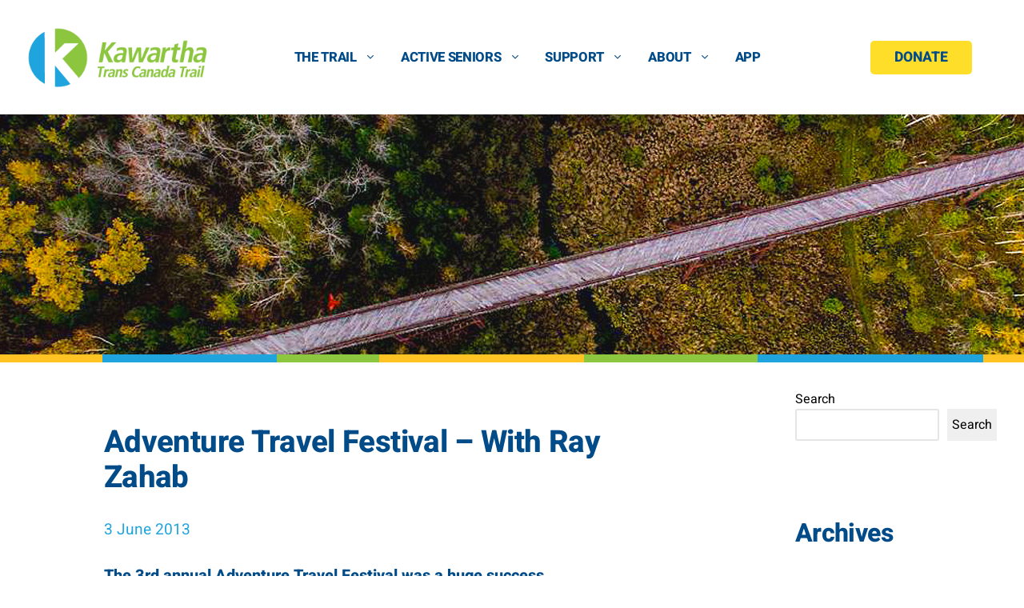

--- FILE ---
content_type: text/html; charset=UTF-8
request_url: https://ktct.ca/2013/06/03/adventure-travel-festival-with-ray-zahab/
body_size: 15485
content:
<!DOCTYPE html>
<html lang="en-US" dir="ltr">
                <head>
    
            <meta name="viewport" content="width=device-width, initial-scale=1.0">
        <meta http-equiv="X-UA-Compatible" content="IE=edge" />
        

        
            <meta http-equiv="Content-Type" content="text/html; charset=UTF-8" />
    <link rel="profile" href="http://gmpg.org/xfn/11" />
    <link rel="pingback" href="https://ktct.ca/xmlrpc.php" />
    <title>Adventure Travel Festival &#8211; With Ray Zahab &#8211; Kawartha Trans Canada Trail</title>
<meta name='robots' content='max-image-preview:large' />
<link rel='dns-prefetch' href='//maxcdn.bootstrapcdn.com' />
<link rel="alternate" title="oEmbed (JSON)" type="application/json+oembed" href="https://ktct.ca/wp-json/oembed/1.0/embed?url=https%3A%2F%2Fktct.ca%2F2013%2F06%2F03%2Fadventure-travel-festival-with-ray-zahab%2F" />
<link rel="alternate" title="oEmbed (XML)" type="text/xml+oembed" href="https://ktct.ca/wp-json/oembed/1.0/embed?url=https%3A%2F%2Fktct.ca%2F2013%2F06%2F03%2Fadventure-travel-festival-with-ray-zahab%2F&#038;format=xml" />
<style id='wp-img-auto-sizes-contain-inline-css' type='text/css'>
img:is([sizes=auto i],[sizes^="auto," i]){contain-intrinsic-size:3000px 1500px}
/*# sourceURL=wp-img-auto-sizes-contain-inline-css */
</style>
<style id='wp-emoji-styles-inline-css' type='text/css'>

	img.wp-smiley, img.emoji {
		display: inline !important;
		border: none !important;
		box-shadow: none !important;
		height: 1em !important;
		width: 1em !important;
		margin: 0 0.07em !important;
		vertical-align: -0.1em !important;
		background: none !important;
		padding: 0 !important;
	}
/*# sourceURL=wp-emoji-styles-inline-css */
</style>
<style id='wp-block-library-inline-css' type='text/css'>
:root{--wp-block-synced-color:#7a00df;--wp-block-synced-color--rgb:122,0,223;--wp-bound-block-color:var(--wp-block-synced-color);--wp-editor-canvas-background:#ddd;--wp-admin-theme-color:#007cba;--wp-admin-theme-color--rgb:0,124,186;--wp-admin-theme-color-darker-10:#006ba1;--wp-admin-theme-color-darker-10--rgb:0,107,160.5;--wp-admin-theme-color-darker-20:#005a87;--wp-admin-theme-color-darker-20--rgb:0,90,135;--wp-admin-border-width-focus:2px}@media (min-resolution:192dpi){:root{--wp-admin-border-width-focus:1.5px}}.wp-element-button{cursor:pointer}:root .has-very-light-gray-background-color{background-color:#eee}:root .has-very-dark-gray-background-color{background-color:#313131}:root .has-very-light-gray-color{color:#eee}:root .has-very-dark-gray-color{color:#313131}:root .has-vivid-green-cyan-to-vivid-cyan-blue-gradient-background{background:linear-gradient(135deg,#00d084,#0693e3)}:root .has-purple-crush-gradient-background{background:linear-gradient(135deg,#34e2e4,#4721fb 50%,#ab1dfe)}:root .has-hazy-dawn-gradient-background{background:linear-gradient(135deg,#faaca8,#dad0ec)}:root .has-subdued-olive-gradient-background{background:linear-gradient(135deg,#fafae1,#67a671)}:root .has-atomic-cream-gradient-background{background:linear-gradient(135deg,#fdd79a,#004a59)}:root .has-nightshade-gradient-background{background:linear-gradient(135deg,#330968,#31cdcf)}:root .has-midnight-gradient-background{background:linear-gradient(135deg,#020381,#2874fc)}:root{--wp--preset--font-size--normal:16px;--wp--preset--font-size--huge:42px}.has-regular-font-size{font-size:1em}.has-larger-font-size{font-size:2.625em}.has-normal-font-size{font-size:var(--wp--preset--font-size--normal)}.has-huge-font-size{font-size:var(--wp--preset--font-size--huge)}.has-text-align-center{text-align:center}.has-text-align-left{text-align:left}.has-text-align-right{text-align:right}.has-fit-text{white-space:nowrap!important}#end-resizable-editor-section{display:none}.aligncenter{clear:both}.items-justified-left{justify-content:flex-start}.items-justified-center{justify-content:center}.items-justified-right{justify-content:flex-end}.items-justified-space-between{justify-content:space-between}.screen-reader-text{border:0;clip-path:inset(50%);height:1px;margin:-1px;overflow:hidden;padding:0;position:absolute;width:1px;word-wrap:normal!important}.screen-reader-text:focus{background-color:#ddd;clip-path:none;color:#444;display:block;font-size:1em;height:auto;left:5px;line-height:normal;padding:15px 23px 14px;text-decoration:none;top:5px;width:auto;z-index:100000}html :where(.has-border-color){border-style:solid}html :where([style*=border-top-color]){border-top-style:solid}html :where([style*=border-right-color]){border-right-style:solid}html :where([style*=border-bottom-color]){border-bottom-style:solid}html :where([style*=border-left-color]){border-left-style:solid}html :where([style*=border-width]){border-style:solid}html :where([style*=border-top-width]){border-top-style:solid}html :where([style*=border-right-width]){border-right-style:solid}html :where([style*=border-bottom-width]){border-bottom-style:solid}html :where([style*=border-left-width]){border-left-style:solid}html :where(img[class*=wp-image-]){height:auto;max-width:100%}:where(figure){margin:0 0 1em}html :where(.is-position-sticky){--wp-admin--admin-bar--position-offset:var(--wp-admin--admin-bar--height,0px)}@media screen and (max-width:600px){html :where(.is-position-sticky){--wp-admin--admin-bar--position-offset:0px}}

/*# sourceURL=wp-block-library-inline-css */
</style><style id='wp-block-archives-inline-css' type='text/css'>
.wp-block-archives{box-sizing:border-box}.wp-block-archives-dropdown label{display:block}
/*# sourceURL=https://ktct.ca/wp-includes/blocks/archives/style.min.css */
</style>
<style id='wp-block-heading-inline-css' type='text/css'>
h1:where(.wp-block-heading).has-background,h2:where(.wp-block-heading).has-background,h3:where(.wp-block-heading).has-background,h4:where(.wp-block-heading).has-background,h5:where(.wp-block-heading).has-background,h6:where(.wp-block-heading).has-background{padding:1.25em 2.375em}h1.has-text-align-left[style*=writing-mode]:where([style*=vertical-lr]),h1.has-text-align-right[style*=writing-mode]:where([style*=vertical-rl]),h2.has-text-align-left[style*=writing-mode]:where([style*=vertical-lr]),h2.has-text-align-right[style*=writing-mode]:where([style*=vertical-rl]),h3.has-text-align-left[style*=writing-mode]:where([style*=vertical-lr]),h3.has-text-align-right[style*=writing-mode]:where([style*=vertical-rl]),h4.has-text-align-left[style*=writing-mode]:where([style*=vertical-lr]),h4.has-text-align-right[style*=writing-mode]:where([style*=vertical-rl]),h5.has-text-align-left[style*=writing-mode]:where([style*=vertical-lr]),h5.has-text-align-right[style*=writing-mode]:where([style*=vertical-rl]),h6.has-text-align-left[style*=writing-mode]:where([style*=vertical-lr]),h6.has-text-align-right[style*=writing-mode]:where([style*=vertical-rl]){rotate:180deg}
/*# sourceURL=https://ktct.ca/wp-includes/blocks/heading/style.min.css */
</style>
<style id='wp-block-search-inline-css' type='text/css'>
.wp-block-search__button{margin-left:10px;word-break:normal}.wp-block-search__button.has-icon{line-height:0}.wp-block-search__button svg{height:1.25em;min-height:24px;min-width:24px;width:1.25em;fill:currentColor;vertical-align:text-bottom}:where(.wp-block-search__button){border:1px solid #ccc;padding:6px 10px}.wp-block-search__inside-wrapper{display:flex;flex:auto;flex-wrap:nowrap;max-width:100%}.wp-block-search__label{width:100%}.wp-block-search.wp-block-search__button-only .wp-block-search__button{box-sizing:border-box;display:flex;flex-shrink:0;justify-content:center;margin-left:0;max-width:100%}.wp-block-search.wp-block-search__button-only .wp-block-search__inside-wrapper{min-width:0!important;transition-property:width}.wp-block-search.wp-block-search__button-only .wp-block-search__input{flex-basis:100%;transition-duration:.3s}.wp-block-search.wp-block-search__button-only.wp-block-search__searchfield-hidden,.wp-block-search.wp-block-search__button-only.wp-block-search__searchfield-hidden .wp-block-search__inside-wrapper{overflow:hidden}.wp-block-search.wp-block-search__button-only.wp-block-search__searchfield-hidden .wp-block-search__input{border-left-width:0!important;border-right-width:0!important;flex-basis:0;flex-grow:0;margin:0;min-width:0!important;padding-left:0!important;padding-right:0!important;width:0!important}:where(.wp-block-search__input){appearance:none;border:1px solid #949494;flex-grow:1;font-family:inherit;font-size:inherit;font-style:inherit;font-weight:inherit;letter-spacing:inherit;line-height:inherit;margin-left:0;margin-right:0;min-width:3rem;padding:8px;text-decoration:unset!important;text-transform:inherit}:where(.wp-block-search__button-inside .wp-block-search__inside-wrapper){background-color:#fff;border:1px solid #949494;box-sizing:border-box;padding:4px}:where(.wp-block-search__button-inside .wp-block-search__inside-wrapper) .wp-block-search__input{border:none;border-radius:0;padding:0 4px}:where(.wp-block-search__button-inside .wp-block-search__inside-wrapper) .wp-block-search__input:focus{outline:none}:where(.wp-block-search__button-inside .wp-block-search__inside-wrapper) :where(.wp-block-search__button){padding:4px 8px}.wp-block-search.aligncenter .wp-block-search__inside-wrapper{margin:auto}.wp-block[data-align=right] .wp-block-search.wp-block-search__button-only .wp-block-search__inside-wrapper{float:right}
/*# sourceURL=https://ktct.ca/wp-includes/blocks/search/style.min.css */
</style>
<style id='wp-block-group-inline-css' type='text/css'>
.wp-block-group{box-sizing:border-box}:where(.wp-block-group.wp-block-group-is-layout-constrained){position:relative}
/*# sourceURL=https://ktct.ca/wp-includes/blocks/group/style.min.css */
</style>
<style id='global-styles-inline-css' type='text/css'>
:root{--wp--preset--aspect-ratio--square: 1;--wp--preset--aspect-ratio--4-3: 4/3;--wp--preset--aspect-ratio--3-4: 3/4;--wp--preset--aspect-ratio--3-2: 3/2;--wp--preset--aspect-ratio--2-3: 2/3;--wp--preset--aspect-ratio--16-9: 16/9;--wp--preset--aspect-ratio--9-16: 9/16;--wp--preset--color--black: #000000;--wp--preset--color--cyan-bluish-gray: #abb8c3;--wp--preset--color--white: #ffffff;--wp--preset--color--pale-pink: #f78da7;--wp--preset--color--vivid-red: #cf2e2e;--wp--preset--color--luminous-vivid-orange: #ff6900;--wp--preset--color--luminous-vivid-amber: #fcb900;--wp--preset--color--light-green-cyan: #7bdcb5;--wp--preset--color--vivid-green-cyan: #00d084;--wp--preset--color--pale-cyan-blue: #8ed1fc;--wp--preset--color--vivid-cyan-blue: #0693e3;--wp--preset--color--vivid-purple: #9b51e0;--wp--preset--gradient--vivid-cyan-blue-to-vivid-purple: linear-gradient(135deg,rgb(6,147,227) 0%,rgb(155,81,224) 100%);--wp--preset--gradient--light-green-cyan-to-vivid-green-cyan: linear-gradient(135deg,rgb(122,220,180) 0%,rgb(0,208,130) 100%);--wp--preset--gradient--luminous-vivid-amber-to-luminous-vivid-orange: linear-gradient(135deg,rgb(252,185,0) 0%,rgb(255,105,0) 100%);--wp--preset--gradient--luminous-vivid-orange-to-vivid-red: linear-gradient(135deg,rgb(255,105,0) 0%,rgb(207,46,46) 100%);--wp--preset--gradient--very-light-gray-to-cyan-bluish-gray: linear-gradient(135deg,rgb(238,238,238) 0%,rgb(169,184,195) 100%);--wp--preset--gradient--cool-to-warm-spectrum: linear-gradient(135deg,rgb(74,234,220) 0%,rgb(151,120,209) 20%,rgb(207,42,186) 40%,rgb(238,44,130) 60%,rgb(251,105,98) 80%,rgb(254,248,76) 100%);--wp--preset--gradient--blush-light-purple: linear-gradient(135deg,rgb(255,206,236) 0%,rgb(152,150,240) 100%);--wp--preset--gradient--blush-bordeaux: linear-gradient(135deg,rgb(254,205,165) 0%,rgb(254,45,45) 50%,rgb(107,0,62) 100%);--wp--preset--gradient--luminous-dusk: linear-gradient(135deg,rgb(255,203,112) 0%,rgb(199,81,192) 50%,rgb(65,88,208) 100%);--wp--preset--gradient--pale-ocean: linear-gradient(135deg,rgb(255,245,203) 0%,rgb(182,227,212) 50%,rgb(51,167,181) 100%);--wp--preset--gradient--electric-grass: linear-gradient(135deg,rgb(202,248,128) 0%,rgb(113,206,126) 100%);--wp--preset--gradient--midnight: linear-gradient(135deg,rgb(2,3,129) 0%,rgb(40,116,252) 100%);--wp--preset--font-size--small: 13px;--wp--preset--font-size--medium: 20px;--wp--preset--font-size--large: 36px;--wp--preset--font-size--x-large: 42px;--wp--preset--spacing--20: 0.44rem;--wp--preset--spacing--30: 0.67rem;--wp--preset--spacing--40: 1rem;--wp--preset--spacing--50: 1.5rem;--wp--preset--spacing--60: 2.25rem;--wp--preset--spacing--70: 3.38rem;--wp--preset--spacing--80: 5.06rem;--wp--preset--shadow--natural: 6px 6px 9px rgba(0, 0, 0, 0.2);--wp--preset--shadow--deep: 12px 12px 50px rgba(0, 0, 0, 0.4);--wp--preset--shadow--sharp: 6px 6px 0px rgba(0, 0, 0, 0.2);--wp--preset--shadow--outlined: 6px 6px 0px -3px rgb(255, 255, 255), 6px 6px rgb(0, 0, 0);--wp--preset--shadow--crisp: 6px 6px 0px rgb(0, 0, 0);}:where(.is-layout-flex){gap: 0.5em;}:where(.is-layout-grid){gap: 0.5em;}body .is-layout-flex{display: flex;}.is-layout-flex{flex-wrap: wrap;align-items: center;}.is-layout-flex > :is(*, div){margin: 0;}body .is-layout-grid{display: grid;}.is-layout-grid > :is(*, div){margin: 0;}:where(.wp-block-columns.is-layout-flex){gap: 2em;}:where(.wp-block-columns.is-layout-grid){gap: 2em;}:where(.wp-block-post-template.is-layout-flex){gap: 1.25em;}:where(.wp-block-post-template.is-layout-grid){gap: 1.25em;}.has-black-color{color: var(--wp--preset--color--black) !important;}.has-cyan-bluish-gray-color{color: var(--wp--preset--color--cyan-bluish-gray) !important;}.has-white-color{color: var(--wp--preset--color--white) !important;}.has-pale-pink-color{color: var(--wp--preset--color--pale-pink) !important;}.has-vivid-red-color{color: var(--wp--preset--color--vivid-red) !important;}.has-luminous-vivid-orange-color{color: var(--wp--preset--color--luminous-vivid-orange) !important;}.has-luminous-vivid-amber-color{color: var(--wp--preset--color--luminous-vivid-amber) !important;}.has-light-green-cyan-color{color: var(--wp--preset--color--light-green-cyan) !important;}.has-vivid-green-cyan-color{color: var(--wp--preset--color--vivid-green-cyan) !important;}.has-pale-cyan-blue-color{color: var(--wp--preset--color--pale-cyan-blue) !important;}.has-vivid-cyan-blue-color{color: var(--wp--preset--color--vivid-cyan-blue) !important;}.has-vivid-purple-color{color: var(--wp--preset--color--vivid-purple) !important;}.has-black-background-color{background-color: var(--wp--preset--color--black) !important;}.has-cyan-bluish-gray-background-color{background-color: var(--wp--preset--color--cyan-bluish-gray) !important;}.has-white-background-color{background-color: var(--wp--preset--color--white) !important;}.has-pale-pink-background-color{background-color: var(--wp--preset--color--pale-pink) !important;}.has-vivid-red-background-color{background-color: var(--wp--preset--color--vivid-red) !important;}.has-luminous-vivid-orange-background-color{background-color: var(--wp--preset--color--luminous-vivid-orange) !important;}.has-luminous-vivid-amber-background-color{background-color: var(--wp--preset--color--luminous-vivid-amber) !important;}.has-light-green-cyan-background-color{background-color: var(--wp--preset--color--light-green-cyan) !important;}.has-vivid-green-cyan-background-color{background-color: var(--wp--preset--color--vivid-green-cyan) !important;}.has-pale-cyan-blue-background-color{background-color: var(--wp--preset--color--pale-cyan-blue) !important;}.has-vivid-cyan-blue-background-color{background-color: var(--wp--preset--color--vivid-cyan-blue) !important;}.has-vivid-purple-background-color{background-color: var(--wp--preset--color--vivid-purple) !important;}.has-black-border-color{border-color: var(--wp--preset--color--black) !important;}.has-cyan-bluish-gray-border-color{border-color: var(--wp--preset--color--cyan-bluish-gray) !important;}.has-white-border-color{border-color: var(--wp--preset--color--white) !important;}.has-pale-pink-border-color{border-color: var(--wp--preset--color--pale-pink) !important;}.has-vivid-red-border-color{border-color: var(--wp--preset--color--vivid-red) !important;}.has-luminous-vivid-orange-border-color{border-color: var(--wp--preset--color--luminous-vivid-orange) !important;}.has-luminous-vivid-amber-border-color{border-color: var(--wp--preset--color--luminous-vivid-amber) !important;}.has-light-green-cyan-border-color{border-color: var(--wp--preset--color--light-green-cyan) !important;}.has-vivid-green-cyan-border-color{border-color: var(--wp--preset--color--vivid-green-cyan) !important;}.has-pale-cyan-blue-border-color{border-color: var(--wp--preset--color--pale-cyan-blue) !important;}.has-vivid-cyan-blue-border-color{border-color: var(--wp--preset--color--vivid-cyan-blue) !important;}.has-vivid-purple-border-color{border-color: var(--wp--preset--color--vivid-purple) !important;}.has-vivid-cyan-blue-to-vivid-purple-gradient-background{background: var(--wp--preset--gradient--vivid-cyan-blue-to-vivid-purple) !important;}.has-light-green-cyan-to-vivid-green-cyan-gradient-background{background: var(--wp--preset--gradient--light-green-cyan-to-vivid-green-cyan) !important;}.has-luminous-vivid-amber-to-luminous-vivid-orange-gradient-background{background: var(--wp--preset--gradient--luminous-vivid-amber-to-luminous-vivid-orange) !important;}.has-luminous-vivid-orange-to-vivid-red-gradient-background{background: var(--wp--preset--gradient--luminous-vivid-orange-to-vivid-red) !important;}.has-very-light-gray-to-cyan-bluish-gray-gradient-background{background: var(--wp--preset--gradient--very-light-gray-to-cyan-bluish-gray) !important;}.has-cool-to-warm-spectrum-gradient-background{background: var(--wp--preset--gradient--cool-to-warm-spectrum) !important;}.has-blush-light-purple-gradient-background{background: var(--wp--preset--gradient--blush-light-purple) !important;}.has-blush-bordeaux-gradient-background{background: var(--wp--preset--gradient--blush-bordeaux) !important;}.has-luminous-dusk-gradient-background{background: var(--wp--preset--gradient--luminous-dusk) !important;}.has-pale-ocean-gradient-background{background: var(--wp--preset--gradient--pale-ocean) !important;}.has-electric-grass-gradient-background{background: var(--wp--preset--gradient--electric-grass) !important;}.has-midnight-gradient-background{background: var(--wp--preset--gradient--midnight) !important;}.has-small-font-size{font-size: var(--wp--preset--font-size--small) !important;}.has-medium-font-size{font-size: var(--wp--preset--font-size--medium) !important;}.has-large-font-size{font-size: var(--wp--preset--font-size--large) !important;}.has-x-large-font-size{font-size: var(--wp--preset--font-size--x-large) !important;}
/*# sourceURL=global-styles-inline-css */
</style>

<style id='classic-theme-styles-inline-css' type='text/css'>
/*! This file is auto-generated */
.wp-block-button__link{color:#fff;background-color:#32373c;border-radius:9999px;box-shadow:none;text-decoration:none;padding:calc(.667em + 2px) calc(1.333em + 2px);font-size:1.125em}.wp-block-file__button{background:#32373c;color:#fff;text-decoration:none}
/*# sourceURL=/wp-includes/css/classic-themes.min.css */
</style>
<link rel='stylesheet' id='font-awesome.min-css' href='https://ktct.ca/wp-content/plugins/gantry5/assets/css/font-awesome.min.css?ver=6.9' type='text/css' media='all' />
<link rel='stylesheet' id='nucleus-css' href='https://ktct.ca/wp-content/plugins/gantry5/engines/nucleus/css-compiled/nucleus.css?ver=6.9' type='text/css' media='all' />
<link rel='stylesheet' id='orion_blog-css' href='https://ktct.ca/wp-content/themes/rt_orion/custom/css-compiled/orion_blog.css?ver=6.9' type='text/css' media='all' />
<link rel='stylesheet' id='wordpress-css' href='https://ktct.ca/wp-content/plugins/gantry5/engines/nucleus/css-compiled/wordpress.css?ver=6.9' type='text/css' media='all' />
<link rel='stylesheet' id='style-css' href='https://ktct.ca/wp-content/themes/rt_orion/style.css?ver=6.9' type='text/css' media='all' />
<link rel='stylesheet' id='orion-wordpress_blog-css' href='https://ktct.ca/wp-content/themes/rt_orion/custom/css-compiled/orion-wordpress_blog.css?ver=6.9' type='text/css' media='all' />
<link rel='stylesheet' id='custom_blog-css' href='https://ktct.ca/wp-content/themes/rt_orion/custom/css-compiled/custom_blog.css?ver=6.9' type='text/css' media='all' />
<script type="text/javascript" src="https://ktct.ca/wp-includes/js/jquery/jquery.min.js?ver=3.7.1" id="jquery-core-js"></script>
<script type="text/javascript" src="https://ktct.ca/wp-includes/js/jquery/jquery-migrate.min.js?ver=3.4.1" id="jquery-migrate-js"></script>
<script type="text/javascript" src="https://maxcdn.bootstrapcdn.com/bootstrap/3.3.6/js/bootstrap.min.js?ver=6.9" id="bootstrap-js"></script>
<link rel="https://api.w.org/" href="https://ktct.ca/wp-json/" /><link rel="alternate" title="JSON" type="application/json" href="https://ktct.ca/wp-json/wp/v2/posts/1170" /><link rel="EditURI" type="application/rsd+xml" title="RSD" href="https://ktct.ca/xmlrpc.php?rsd" />
<meta name="generator" content="WordPress 6.9" />
<link rel="canonical" href="https://ktct.ca/2013/06/03/adventure-travel-festival-with-ray-zahab/" />
<link rel='shortlink' href='https://ktct.ca/?p=1170' />
		<script>
			( function() {
				window.onpageshow = function( event ) {
					// Defined window.wpforms means that a form exists on a page.
					// If so and back/forward button has been clicked,
					// force reload a page to prevent the submit button state stuck.
					if ( typeof window.wpforms !== 'undefined' && event.persisted ) {
						window.location.reload();
					}
				};
			}() );
		</script>
		<link rel="icon" href="https://ktct.ca/wp-content/uploads/2021/09/cropped-favicon_ktct-32x32.png" sizes="32x32" />
<link rel="icon" href="https://ktct.ca/wp-content/uploads/2021/09/cropped-favicon_ktct-192x192.png" sizes="192x192" />
<link rel="apple-touch-icon" href="https://ktct.ca/wp-content/uploads/2021/09/cropped-favicon_ktct-180x180.png" />
<meta name="msapplication-TileImage" content="https://ktct.ca/wp-content/uploads/2021/09/cropped-favicon_ktct-270x270.png" />
		<style type="text/css" id="wp-custom-css">
			/* NAVIGATION */
.ktct-menu .g-menu-item-title {
	font-size:1.05rem !important;
	letter-spacing:-0.02rem;
}
.ktct-menu .g-menu-item-container {
	padding:0.5rem 0.8rem !important;
}

/* MAP */
.ktct-map-pop {
	text-align:left;
}
.img-map-photo {
	width:100%;
	margin:0 0 16px 0;
}
.hmapsprem_info_window h3{
	text-align:left;
	font-size:1.7rem !important;
	line-height:1.6rem !important;
	margin:4px 0 -8px 0 !important;
	padding:0 !important;
}
.hmapsprem_info_window p{
	color:#000 !important;
}
.hmapsprem_info_window {
	max-width:500px;
	padding:10px 0 0 18px;
}
.hmapsprem_info_window a {
	color:#0089d0 !important;
	font-weight:600;
	font-size:1.1rem;
	display:block;
}
.hmapsprem_container .get_directions_btn a {
	font-size:1.1rem;
	color:#004b88 !important;
	float:none;
}
.hmapsprem_container .get_directions_btn {
	text-decoration:none !important;
	background-color:#ffde2a;
	display:inline-block;
	padding:4px 30px;
	border-radius:5px;
}
.hmapsprem_container .get_directions_btn:hover {
	background-color:#ffc423;
	transform: translateY(-2px);
}
.ktct-map-legend-box {
	border:1px solid #ddd;
	border-radius:10px;
	padding:15px 35px;
	margin:20px 40px;
}
.ktct-map-legend-item {
	padding:9px 0 8px 20px;
	border-top:1px solid #ddd;
}
.ktct-map-legend-item p {
	font-size:1.1rem;
	font-weight:600;
	padding:0;
	margin:0;
}
.ktct-map-legend-item img{
	padding-right:24px;
}
.img-category-selector {
	margin:0 0 20px 0;
}

/* BUTTONS */
a.ktct-donate-button {
	font-size:1.1rem;
	font-weight:600;
	color:#004b88 !important;
	text-decoration:none !important;
	background-color:#ffde2a;
	display:inline-block;
	padding:8px 30px;
	border-radius:5px;
}

.ktct-donate-button:hover {
	background-color:#ffc423;
	transform: translateY(-5px);
}

a.ktct-yellow-button {
	font-size:1.1rem;
	font-weight:600;
	color:#004b88 !important;
	text-decoration:none !important;
	background-color:#ffde2a;
	display:inline-block;
	padding:8px 30px;
	border-radius:5px;
}

.ktct-yellow-button:hover {
	background-color:#ffc423;
	transform: translateY(-5px);
}

/* KTCT COLOURS */
.ktct-colour-bar {
	height: 10px;
	float: right;
}
.home-colour-bar-fix {
	margin-top:-75px;
}
.ktct-yellow {
	color:#ffc423;
	background-color:#ffc423;
}
.ktct-blue {
	color:#1fa4dd;
	background-color:#1fa4dd;
}
.ktct-green {
	color:#8dc63f;
	background-color:#8dc63f;
}
.ktct-red {
	color:#b72937;
}
.ktct-text-dark-blue {
	color:#004b88;
}
.ktct-text-yellow {
	color:#ffc423;
}
.ktct-text-blue {
	color:#1fa4dd;
}
.ktct-text-green {
	color:#8dc63f;
}

/* IMAGE BANNER */
.ktct-home-icon {
	width:150px;
	padding-bottom:30px;
}
.ktct-home-icon-text {
	font-size:1.2rem;
	line-height:1.5rem;
	font-weight:600;
	padding:0 3vw;
	margin-bottom:4vw;
}
.ktct-image-banner-container {
	min-height:300px;
	background-position: center;
  background-repeat: no-repeat;
  background-size: cover;
}
.ktct-home-banner h1 {
	font-size:3.8rem;
	line-height:3.6rem;
	letter-spacing:-0.08rem;
	margin-bottom:10px;
}
.ktct-home-banner p {
	font-size:1.6rem;
	letter-spacing:-0.01rem;
}
.ktct-home-banner {
	margin:10px 0px 300px 50px;
}

/* SENIORS */
.ktct-active-tips {
	font-size:1.2rem;
	padding: 0 20px;
}
.img-activity-number {
	width:140px;
	margin:0 0 15px 0;
}
.img-activity-icons {
	height:90px;
	margin:-2px 0 30px 0;
}
.ktct-active-showcase .g-showcase-title {
	font-size:2.4rem !important;
	line-height:2.6rem;
	font-weight:900 !important;
	letter-spacing:-0.05rem;
	color:#004b88 !important;
}
.ktct-active-showcase .g-showcase-description {
	padding:0px 20px 0 0;
}
.ktct-active-showcase .swiper-slide .slide .g-showcase-content {
	padding:3rem 6rem 2rem 6rem !important;
}
.img-focus-icon {
	width:100px;
	margin:0 0 10px 0;
}
.img-focus-icon-sm {
	width:90px;
	margin:2px 16px 12px 0px;
}
.ktct-focus h3 {
	margin:0;
}
.ktct-focus-list {
	font-weight:500;
	line-height:1.3rem;
	margin:0 0;
	padding:8px 10px 7px 5px;
	border-top:1px solid #ddd;
}
.ktct-activity h4{
	margin:24px 0 0 0;
}
.ktct-activity h6{
	font-size:1.2rem;
	margin:0 0 -16px 0 !important;
}
.img-activity {
	margin:0 0 18px 0;
	width:100%;
}
.img-ebike {
	width:420px;
	float:right;
	margin:0 0 4vw 6vw;
}
.ktct-senior-resource h2{
	color:#000;
	font-size:1.7rem;
}
.ktct-senior-resource h3{
	font-size:1.5rem;
	line-height:1.7rem;
	margin:34px 0 12px 0;
}
.ktct-senior-resource p{
	font-weight:500;
	font-size:1.1rem;
	line-height:1.4rem;
	margin:0 0 12px 0;
}

/* BLOG */
.ktct-trail-news-title {
	font-size:3.2rem;	
}

.archive .page-header h2{
	margin-bottom:0 !important;
	padding-bottom:0 !important;
}

.ktct-home-blog h3.g-item-title a {
	font-size:2.1rem !important;
	font-weight:900 !important;
	letter-spacing:-0.05rem;
	color:#004b88 !important;
}

.ktct-home-blog p {
	font-size:1.2rem;
	line-height:1.7rem;
}

.ktct-home-blog .g-array-item-date {
	font-size:1.25rem !important;
	letter-spacing:-0.02rem;
	color:#888888;
	padding-bottom:10px;
}

.ktct-home-blog img {
	width:92%;
}

.ktct-home-blog .g-content {
	padding-bottom:2vw;
	padding-right:4vw;
}

.ktct-home-blog-pad {
	padding:0 6vw 0 12vw;
}

.see-all-news {
	font-size:1.5rem;
	line-height:3.2rem;
}

.ktct-read-button {
	color:#fff !important;
	font-size:1rem !important;
	font-weight:900;
	text-transform:uppercase !important;
	background-color:#1fa4dd !important;
	border:1px solid #1fa4dd !important;
	border-radius:5px !important;
	padding:8px 24px !important;
}

.ktct-read-button:hover {
	background-color:#0089d0 !important;
	border:1px solid #0089d0 !important;
	transform: translateY(-5px);
	transition:all 0.2s;
}

/* SHOWCASE */
.swiper-button-next .fa-angle-right {
	color:#fff;
	text-shadow:1px 1px 8px #333;
}

.swiper-button-next {
	opacity:1 !important;
}

/* Home */
.ktct-showcase-home .swiper-slide .slide .g-showcase-content {
	padding:3rem 4rem 2rem 6rem !important;
}

.ktct-showcase-home .g-showcase-title {
	font-size:2.5rem !important;
	line-height:2.8rem;
	font-weight:900 !important;
	letter-spacing:-0.05rem;
	color:#004b88 !important;
}

.ktct-showcase-home .g-showcase-description {
	padding:20px 40px 0 0;
}

/* Other showcases */
.ktct-showcase .g-showcase-title {
	font-size:2.6rem !important;
	line-height:2.8rem;
	font-weight:900 !important;
	letter-spacing:-0.05rem;
	color:#004b88 !important;
}

.ktct-555-showcase img:hover {
	transform: translateY(-5px);
}

.ktct-showcase .g-showcase-description {
	padding:20px 40px 0 0;
}

/* INFO LIST */
.ktct-info-list h2 {
	color:#004b88 !important;
}

.ktct-info-list p {
	font-size:1.2rem !important;
	color:#000 !important;
}

.ktct-info-list i {
	font-size:1.8rem !important;
}

.ktct-info-list .g-infolist-item-desc {
	font-size:1rem !important;
	line-height:1.6rem;
	color:#000 !important;
	padding-right:30px;
}

/* VIDEO */
.ktct-video .g-video {
	box-shadow:none !important;
}

.ktct-video .g-video-caption {
	color:#004b88;
	font-weight:900;
	font-size:1.4rem;
	margin:-20px 0 20px 0;
}

/* CONTENT */
.ktct-memorial-date {
	font-weight:100;
	color:#1fa4dd;
	margin:-1rem 0 1.4rem 0;
}
.ktct-sm-pad {
	margin:0 0 0.8rem 0;
}
.ktct-body-sm {
	font-size:0.95rem !important;
	line-height:1.4rem !important;
}
.ktct-content-pad {
	padding:0 4vw;
}

h1,h2,h3 {
	color:#004b88;
	letter-spacing:-0.04rem;
}

h2.entry-title {
	font-size:2.4rem !important;
	line-height:2.8rem !important;
	font-weight:900 !important;
	padding:12px 0 14px 0 !important;
}

h2.match-page {
	font-size:2.4rem;
	line-height:2.8rem;
	font-weight:900;
	margin-top:2rem;
	margin-bottom:0.625rem;
	padding:12px 0 2px 0;
}

.entry-content h2 {
	font-size:2.4rem !important;
	font-weight:900 !important;
	padding:12px 0 2px 0;
}

.entry-content p {
	padding-bottom:10px;
	line-height:1.6;
}

a:hover {
	text-decoration:underline;
}

.ktct-highlight {
	color:#0089d0;
	font-weight:500;
	font-size:1.1rem;
	font-style:italic;
}

.ktct-important-notice {
	border-top:2px solid #b72937;
	border-bottom:2px solid #b72937;
	padding:0 1vw;
	margin-bottom:4vw;
}

.ktct-important-notice h2 {
	font-size:2.1rem !important;
	color:#b72937 !important;
}

.ktct-important-notice h3 {
	color:#b72937 !important;
	font-size:1.6rem;
	letter-spacing:-0.05rem;
	margin-bottom:4px;
}

/* MANAGING PARTNERS */
a.ktct-managing-button {
	font-size:1rem;
	font-weight:500;
	color:#004b88 !important;
	text-decoration:none !important;
	background-color:#ffde2a;
	display:inline-block;
	padding:8px 20px;
	border-radius:5px;
}

.ktct-managing-button:hover {
	background-color:#ffc423;
	transform: translateY(-5px);
}

.ktct-managing-partner {
	display:table;
	border-collapse: collapse;
	border-spacing:0;
	border-left:0px solid #fff;
	border-right:0px solid #fff;
	background-color:transparent;
	margin-top:40px;
}

.ktct-managing-partner td {
	display:table-cell;
	padding:14px 8px;
	text-align:left;
	vertical-align:top;
	border-top:1px solid #ddd;
	border-left:0px solid #fff;
	border-right:0px solid #fff;
	border-bottom:0px solid #fff;
}

.ktct-managing-link {
	font-weight:500;
	color:#004b88 !important;
	letter-spacing:-0.02rem;
}

/* 5 CORE USE */
.ktct-use-icon {
	float:left;
	width:54px;
	margin:6px 24px 14px 0;
}

.ktct-use h2 {
	font-size:2.4rem;
	font-weight:900;
	line-height:2.8rem;
	margin:0.5vw 0 0.5vw 0;
}

.ktct-use h4 {
	line-height:1.4rem;
	letter-spacing:-0.04rem;
	color:#004b88;
	margin:0.5vw 0 0.5vw 0;
}

.ktct-use p {
	font-size:1rem;
	line-height:1.5rem;
	margin: 0 0 0 0;
}

/* TABLES */
.ktct-table {
	display:table;
	border-collapse: collapse;
	border-spacing:0;
	border-left:0px solid #fff;
	border-right:0px solid #fff;
	background-color:transparent;
	margin-bottom:50px;
}

.ktct-table td {
	display:table-cell;
	padding:16px 24px;
	text-align:left;
	vertical-align:top;
	border-top:1px solid #ddd;
	border-left:0px solid #fff;
	border-right:0px solid #fff;
	border-bottom:0px solid #fff;
}

.ktct-table .history-year {
	font-size:1.3rem;
	line-height:1.6rem;
	font-weight:900;
	color:#004b88;
}

.ktct-table .geocache-code a {
	font-size:1.3rem;
	line-height:1.6rem;
	font-weight:900;
	color:#004b88;
}

.ktct-table .podcast a {
	font-size:1.3rem;
	line-height:1.6rem;
	font-weight:900;
	color:#004b88;
}

.ktct-table .table-download {
	font-size:1.3rem;
	line-height:1.6rem;
	font-weight:900;
	color:#004b88;
}

.ktct-table .parking {
	font-size:1.3rem;
	line-height:1.6rem;
	font-weight:900;
	color:#004b88;
}

.trail {
	display:block;
	border:dashed 1px #ddd;
	margin-top:3.5vw;
	margin-bottom:3.5vw;
}

.ktct-reference p {
	font-size:0.95rem;
	line-height:1.5;
	padding-bottom:2px;
}

.ktct-directors p {
	font-size:1.4rem;
	line-height:1.6rem;
	padding:12px 0px;
	margin:0px;
}

.directors-column {
	column-count:3;
	column-gap:10vw;
	column-rule:1px solid #ccc;
}

.ktct-fives-question h4 {
	font-size:1.4rem;
	line-height:1.7rem;
	font-style:italic;
	color:#0089d0;
	border-top:1px solid #ddd;
	padding:32px 0 0 0;
}

.ktct-fives-question h3 {
	margin:0px;
}

.ktct-fives-header {
	margin:0 0 15px 0;
}

/* IMAGES */
.img-hobby-help {
	width:230px;
	margin-bottom:-35px;
}

.love-trail-logo {
	float:right;
	width:350px;
	padding:0 0 30px 80px;
	margin:20px 0 0 0;
}
.app-phone img{
	max-width:90%;
}
.app-store-badge img{
	height:58px;
}
.fdo-logo img{
	max-width:90%;
}

/* DONOR WALL */
.donor-wall-logos-container {
	padding:0vw 6vw 0vw 6vw;
}	

.donor-wall-container {
	margin:-3vw 0 0 0;
}

.donor-wall-container h2 {
	font-size:2.4rem !important;
	font-weight:900 !important;
	border-bottom: 1px solid;
	padding-bottom:0px;
	margin:0 0 2vw 0;
}

.donor-wall-container h4 {
	font-size:1.2rem !important;
	padding-bottom:0px;
	margin:30px 0 10px 0;
}

.donor-wall-container p {
	line-height:1.1rem;
	padding:9px 0px;
	margin:0px;
}

.donor-wall-column {
	column-count:4;
	column-gap:5.2vw;
	column-rule:1px solid #ccc;
}

.ktct-donor-wall-title {
	font-size:2.4rem;
	font-weight:900;
	letter-spacing:-0.05rem;
	color:#004b88;
	border-bottom: 1px solid;
	padding-bottom:0px;
	margin:40px 0 20px 0;
}

.ktct-donor-level {
	font-size:1.6rem;
	line-height:4rem;
	color:#1fa4dd;
	float:right;
}

.donor-wall-logo {
	margin:-1.4vw 0 -1.4vw 0;
}

.donor-seal img {
	width:140px !important;
	margin:0 0 0 0;
}

.donor-seal h3 {
	font-size:1.5rem;
	margin:4px 0 0 0;
}

.donor-seal p {
	font-size:1.2rem;
	color:#dfedfa;
}

.donor-wall-back-white {
	padding:2vw 8.5vw 2vw 8.5vw;
	background-color:white;
}

.donor-wall-back-alt {
	padding:2vw 8.5vw 2vw 8.5vw;
	background-color:#f3f8fb;
}

/* DONATE OPTIONS */
.ktct-thanks-container {
	padding:0 8.2vw 0 8.2vw;
}

.donate-timing-icon {
	font-size:4rem;
	color:#0089d0;
}

.donate-timing h2 {
	color:#0089d0;
	font-size:2.4rem;
	padding:0px;
	margin:15px 0 2px 0;
}

.donate-timing p {
	font-size:1.1rem;
	font-weight:600;
	color:#004b88;
	padding:0 3vw;
}

.ktct-thanks-container h2,h4 {
	color:#004b88;
}

/* SUPPORTERS */
.ktct-supporter-logo {
	padding:0 0 1vw 0;
	width:200px;
}

.ktct-supporter h4 {
	font-size:1.4rem;
	line-height:1.5rem;
	margin:0px;
	padding:0 0 5px 0;
}

.supporter-line {
	display:block;
	border-top:solid 1px #ddd;
	border:collapse;
	margin-top:-1vw;
	margin-bottom:0vw;
}

/* ACCORDION */

/* Style the buttons that are used to open and close the accordion panel */
.accordion {
  background-color: #f3f8fb;
  color:#004b88;
	font-weight:600;
	font-size:1.2rem;
  cursor: pointer;
  padding:16px 24px;
	margin:8px 0;
  width: 100%;
  text-align: left;
  border: none;
  outline: none;
  transition: 0.4s;
}

/* Add a background color to the button if it is clicked on (add the .active class with JS), and when you move the mouse over it (hover) */
.accordion:hover {
  background-color: #c7e8f6;
}

#ktct-accordion-container {
	width:100%;
}

#ktct-accordion-container .active {
  background-color:#004b88;
	color:#fff;
}

/* Style the accordion panel. Note: hidden by default */
.panel {
  padding:10px 8vw 5px 3.5vw;
  background-color: white;
  display: none;
  overflow: hidden;
}

.panel-activity {
  padding:10px 0vw 5px 0vw;
  background-color: white;
  display: none;
  overflow: hidden;
}

.accordion:after {
  content: '\002B';
  font-size: 36px;
	line-height:28px;
	padding:0px;
	color: #1fa4dd;
  float: right;
  margin-left: 20px;
}

#ktct-accordion-container .active:after {
  content: "\2212";
}

/* DOWNLOAD BLOCKS */
.ktct-downloads h3 {
	font-size:1.3rem;
	text-transform:uppercase;
	letter-spacing:-0.05rem;
	font-weight:900 !important;
	color:#daebc1 !important;
}

.ktct-download-container {
	padding:11px 0px;
	border-bottom: 1px solid #1fa4dd;
	margin-right:20px;
}

.ktct-download-title {
	font-size:1.25rem;
	font-weight:500;
	color:#fff;
	padding:0px;
	margin:0px;
	display:inline;
}

.icon-pad {
	font-size:1.4rem;
	padding-right:1.5vw;
}

.block-donor-wall {
	margin-top:38px;
	max-width:85%;
}

/* FORMS */
.ktct-submit-button {
	color:#fff !important;
	font-size:1.05rem !important;
	font-weight:900;
	text-transform:uppercase !important;
	background-color:#1fa4dd !important;
	border:1px solid #1fa4dd !important;
	border-radius:5px !important;
	padding:8px 24px !important;
}

.ktct-submit-button:hover {
	background-color:#0089d0 !important;
	border:1px solid #0089d0 !important;
	transform: translateY(-5px);
	transition:all 0.2s;
}

.ktct-monitor-form hr{
	margin:2rem 0 !important;
	column-span:all;
}

.ktct-monitor-form h2{
	column-span:all;
	margin-bottom:14px !important;
}

#wpforms-702-field_31-container {
	column-count:2;
	column-gap:2vw;
}

/* FOOTER */
.ktct-footer h6 {
	text-transform:uppercase;
	font-weight:900 !important;
	line-height:1.3rem;
	color:#daebc1 !important;
}

.ktct-footer .g-simplecontent-item-content-title {
	text-transform:uppercase;
	font-weight:900 !important;
	color:#daebc1 !important;
}

.ktct-footer li {
	letter-spacing:-0.02rem;
}

.thank-logo img {
	width:180px;
}

.ktct-social-icon {
	font-size:2.2rem;
	padding:10px 10px 0 0;
}

/* MAILCHIMP */
.ktct-newsletter-title {
	font-size:1.3rem;
	color:#daebc1;
	text-transform:uppercase;
	letter-spacing:-0.05rem;
	font-weight:900 !important;
}

#mc_embed_signup{
	background:transparent;
	clear:left;
	font:14px;
}

.ktct-mc-form-field {
	padding:0px !important;
}

.ktct-mc-form-field .email {
	width:75% !important;
	padding:21px 15px !important;
	margin:0 15px 15px 15px !important;
	border-radius:5px !important;
}

/* TABLET TWEAKS */
@media screen and (max-width: 80rem) and (min-width: 67rem) {

/* Vertical center image */
.g-showcase .g-showcase-slider .swiper-slide .slide .g-showcase-image {
	position:relative;
}

.g-showcase .g-showcase-slider .swiper-slide .slide .g-showcase-image img {
	width:100%;
	height:auto;
	position:absolute;
	top:50%;
	transform:translate(0,-50%);
}
}

/* MOBILE TWEAKS */
@media only screen and (max-width: 46rem) {

.ktct-logo img{
	padding:4vw 0 0 0;
	width:92%;
}
	
a.ktct-donate-button {
	font-size:1.6rem;
	font-weight:600;
	color:#004b88 !important;
	text-decoration:none !important;
	background-color:#ffde2a;
	display:inline-block;
	padding:8px 36px;
	margin:0 0 0 0;
	border-radius:5px;
}

.ktct-donate-button:hover {
	background-color:#ffc423;
	transform: translateY(-5px);
}

.ktct-image-banner-container {
	min-height:300px;
	background-position: center;
  background-repeat: no-repeat;
  background-size: cover;
}

.ktct-home-banner h1 {
	font-size:3.5rem;
	line-height:3.4rem;
	letter-spacing:-0.08rem;
	text-align:center;
	margin-bottom:10px;
}

.ktct-home-banner p {
	font-size:1.6rem;
	line-height:2rem;
	letter-spacing:-0.01rem;
	text-align:center;
}

.ktct-home-banner {
	margin:0vw 0vw 0vw 0vw;
}
	
/* KTCT COLOURS */
.ktct-colour-bar {
	height: 12px;
	float: right;
}

.home-colour-bar-fix {
	margin-top:-44px;
}
	
/* SHOWCASE HOME */
.ktct-showcase-home .swiper-slide .slide .g-showcase-content {
	padding:2rem 0rem 2rem 0rem !important;
}
	
/* BLOG */
.ktct-home-blog p {
	font-size:1rem;
	line-height:1.6rem;
}

.ktct-home-blog img {
	width:100%;
}
	
.ktct-home-blog .g-content {
	padding-bottom:2vw;
	padding-right:6.4vw;
}
	
.ktct-home-blog-pad {
	padding:0 0;
}

.ktct-read-button {
	color:#fff !important;
	font-size:1rem !important;
	font-weight:900;
	text-transform:uppercase !important;
	background-color:#1fa4dd !important;
	border:1px solid #1fa4dd !important;
	border-radius:5px !important;
	padding:8px 24px !important;
	margin:0 0 50px 0;
}

.ktct-read-button:hover {
	background-color:#0089d0 !important;
	border:1px solid #0089d0 !important;
	transform: translateY(-5px);
	transition:all 0.2s;
}
	
/* IMAGE BANNER */
.ktct-image-banner-container {
	min-height:240px !important;
	background-position: center;
  background-repeat: no-repeat;
  background-size: cover;
}
	
/* CONTENT */
.ktct-content-pad {
	padding:0 0;
}
	
h3 {
	line-height:2.2rem;
}

h2.entry-title {
	font-size:2.1rem !important;
	line-height:2.5rem !important;
	padding:12px 0 2px 0 !important;
}

h2.match-page {
	font-size:2.1rem;
	line-height:2.5rem;
	padding:12px 0 2px 0;
}

.entry-content h2 {
	font-size:2.1rem !important;
	line-height:2.5rem;
	padding:12px 0 2px 0;
}

.entry-content h3 {
	letter-spacing:-0.03rem;
}

.entry-content p {
	padding-bottom:2px;
	line-height:1.5;
}

.ktct-important-notice h2 {
	font-size:2.1rem !important;
	line-height:2.5rem;
	color:#b72937 !important;
}
	
/* TABLES */
.ktct-table {
	margin-bottom:20px;
}

.ktct-table td {
	padding:16px 12px;
}

.ktct-table .history-year {
	font-size:1.2rem;
	line-height:1.5rem;
}

.ktct-table .geocache-code a {
	font-size:1.2rem;
	line-height:1.5rem;
}

.ktct-table .podcast a {
	font-size:1.2rem;
	line-height:1.5rem;
}

.ktct-table .table-download {
	font-size:1.2rem;
	line-height:1.5rem;
}

.ktct-table .parking {
	font-size:1.2rem;
	line-height:1.5rem;
}
	
/* IMAGES */
.app-store-badge img{
	width:200px;
	height:auto;
}
	
/* DONOR WALL */
.donor-wall-logos-container {
	padding:0vw 0vw 0vw 0vw;
}	
	
.donor-wall-container h2 {
	padding-bottom:4px;
}

.donor-wall-container p {
	line-height:1.1rem;
	padding:9px 0px;
	margin:0px;
}

.donor-wall-column {
	column-count:2;
	column-gap:10vw;
	column-rule:1px solid #ccc;
}

.ktct-donor-wall-title {
	font-size:2.1rem;
	line-height:2.5rem;
	padding-bottom:4px;
	margin:40px 0 20px 0;
}

.donor-wall-logo {
	margin:-5vw 5vw -5vw 5vw;
}

.donor-seal h3 {
	font-size:1.6rem;
	margin:4px 0 0 0;
}

.donor-seal p {
	font-size:1.3rem;
	color:#dfedfa;
}

.donor-wall-back-white {
	padding:4vw 7vw 4vw 7vw;
}

.donor-wall-back-alt {
	padding:4vw 7vw 4vw 7vw;
}
	
/* DONATE OPTIONS */
.ktct-thanks-container {
	padding:0 0 0 0;
}
	
.ktct-directors p {
	font-size:1.1rem;
	line-height:1.5rem;
	padding:8px 0px;
	margin:0px;
}

.directors-column {
	column-count:2;
	column-gap:12vw;
}
	
/* FOOTER */
	.ktct-footer {
		text-align:center;
	}
	
/* SENIORS */
.img-activity-number {
	width:120px;
}

.img-activity-icons {
	height:70px;
}
	
.img-focus-icon-sm {
	width:80px;
	margin:2px 10px 12px 0px;
}

.ktct-active-showcase .g-showcase-description {
	padding:0px 0px 0 0;
}

.ktct-active-showcase .swiper-slide .slide .g-showcase-content {
	padding:2rem 0rem 0rem 0rem !important;
}
	
}		</style>
		
    <!--[if (gte IE 8)&(lte IE 9)]>
        <script type="text/javascript" src="https://ktct.ca/wp-content/plugins/gantry5/assets/js/html5shiv-printshiv.min.js"></script>
        <link rel="stylesheet" href="https://ktct.ca/wp-content/plugins/gantry5/engines/nucleus/css/nucleus-ie9.css" type="text/css"/>
        <script type="text/javascript" src="https://ktct.ca/wp-content/plugins/gantry5/assets/js/matchmedia.polyfill.js"></script>
        <![endif]-->
                        
</head>

    
    <body class="gantry g-offcanvas-left g-default g-style-preset1 wp-singular post-template-default single single-post postid-1170 single-format-standard wp-theme-rt_orion site outline-blog dir-ltr">
        
                    

        <div id="g-offcanvas"  data-g-offcanvas-swipe="0" data-g-offcanvas-css3="1">
                        <div class="g-grid">                        

        <div class="g-block size-100">
             <div id="mobile-menu-9059-particle" class="g-content g-particle">            <div id="g-mobilemenu-container" data-g-menu-breakpoint="51rem"></div>
            </div>
        </div>
            </div>
    </div>
        <div id="g-page-surround">
            <div class="g-offcanvas-hide g-offcanvas-toggle" role="navigation" data-offcanvas-toggle aria-controls="g-offcanvas" aria-expanded="false"><i class="fa fa-fw fa-bars"></i></div>                        

                            
                                
    
    
                <section id="g-container-top" class="g-wrapper no-background-image">
                            <div class="g-grid">                        

        <div class="g-block size-100">
             <section id="g-top">
                                        <div class="g-grid">                        

        <div class="g-block size-100">
             <div class="g-system-messages">
                                            <div id="system-message-container">
    <div id="system-message">
            </div>
</div>
            
    </div>
        </div>
            </div>
            
    </section>
        </div>
            </div>
                    <div class="g-grid">                        

        <div class="g-block size-100">
             <section id="g-navigation">
                                        <div class="g-grid">                        

        <div class="g-block size-23 center">
             <div id="logo-1760-particle" class="g-content g-particle">            <a href="https://ktct.ca/" class="ktct-logo" target="_self" title="" >
		
												<img src="https://ktct.ca/wp-content/uploads/2021/08/ktct_logo.png?6152827a" alt=""/>
											
			
						</a>
            </div>
        </div>
                    

        <div class="g-block size-57 center ktct-menu">
             <div id="menu-8557-particle" class="g-content g-particle">            <nav class="g-main-nav" data-g-hover-expand="true">
        <ul class="g-toplevel">
                                                                                                        
        
                        
        
                
        <li class="g-menu-item g-menu-item-type-separator g-menu-item-62 g-parent g-standard   menu-item menu-item-type-custom menu-item-object-custom menu-item-62 menu-item-has-children">
            <div class="g-menu-item-container" data-g-menuparent="">                                                                            <span class="g-separator g-menu-item-content">            <span class="g-menu-item-title">THE TRAIL</span>
            </span>
                                            <span class="g-menu-parent-indicator"></span>                            </div>                                            <ul class="g-dropdown g-inactive g-fade g-dropdown-right">
            <li class="g-dropdown-column">
                        <div class="g-grid">
                        <div class="g-block size-100">
            <ul class="g-sublevel">
                <li class="g-level-1 g-go-back">
                    <a class="g-menu-item-container" href="#" data-g-menuparent=""><span>Back</span></a>
                </li>
                                                                                                            
        
                        
        
                
        <li class="g-menu-item g-menu-item-type-post_type g-menu-item-735   menu-item menu-item-type-post_type menu-item-object-page menu-item-735">
            <a class="g-menu-item-container" href="https://ktct.ca/map/">
                                                                <span class="g-menu-item-content">
                                    <span class="g-menu-item-title">Trail Map</span>
            
                    </span>
                                                </a>
                                </li>
    
                                                                                        
        
                        
        
                
        <li class="g-menu-item g-menu-item-type-post_type g-menu-item-61   menu-item menu-item-type-post_type menu-item-object-page menu-item-61">
            <a class="g-menu-item-container" href="https://ktct.ca/trail-use/">
                                                                <span class="g-menu-item-content">
                                    <span class="g-menu-item-title">Trail Use</span>
            
                    </span>
                                                </a>
                                </li>
    
                                                                                        
        
                        
        
                
        <li class="g-menu-item g-menu-item-type-post_type g-menu-item-1101   menu-item menu-item-type-post_type menu-item-object-page menu-item-1101">
            <a class="g-menu-item-container" href="https://ktct.ca/trail-videos/">
                                                                <span class="g-menu-item-content">
                                    <span class="g-menu-item-title">Trail Videos</span>
            
                    </span>
                                                </a>
                                </li>
    
                                                                                        
        
                        
        
                
        <li class="g-menu-item g-menu-item-type-post_type g-menu-item-582   menu-item menu-item-type-post_type menu-item-object-page menu-item-582">
            <a class="g-menu-item-container" href="https://ktct.ca/trail-access/">
                                                                <span class="g-menu-item-content">
                                    <span class="g-menu-item-title">Trail Access</span>
            
                    </span>
                                                </a>
                                </li>
    
                                                                                        
        
                        
        
                
        <li class="g-menu-item g-menu-item-type-post_type g-menu-item-250   menu-item menu-item-type-post_type menu-item-object-page menu-item-250">
            <a class="g-menu-item-container" href="https://ktct.ca/trail-history/">
                                                                <span class="g-menu-item-content">
                                    <span class="g-menu-item-title">Trail History</span>
            
                    </span>
                                                </a>
                                </li>
    
                                                                                        
        
                        
        
                
        <li class="g-menu-item g-menu-item-type-post_type g-menu-item-257   menu-item menu-item-type-post_type menu-item-object-page menu-item-257">
            <a class="g-menu-item-container" href="https://ktct.ca/doubes-bridge/">
                                                                <span class="g-menu-item-content">
                                    <span class="g-menu-item-title">Doube’s Bridge</span>
            
                    </span>
                                                </a>
                                </li>
    
                                                                                        
        
                        
        
                
        <li class="g-menu-item g-menu-item-type-post_type g-menu-item-271   menu-item menu-item-type-post_type menu-item-object-page menu-item-271">
            <a class="g-menu-item-container" href="https://ktct.ca/geocaches/">
                                                                <span class="g-menu-item-content">
                                    <span class="g-menu-item-title">Geocaches</span>
            
                    </span>
                                                </a>
                                </li>
    
                                                                                        
        
                        
        
                
        <li class="g-menu-item g-menu-item-type-post_type g-menu-item-298   menu-item menu-item-type-post_type menu-item-object-page menu-item-298">
            <a class="g-menu-item-container" href="https://ktct.ca/podcasts/">
                                                                <span class="g-menu-item-content">
                                    <span class="g-menu-item-title">Podcasts</span>
            
                    </span>
                                                </a>
                                </li>
    
                                                                                        
        
                        
        
                
        <li class="g-menu-item g-menu-item-type-post_type g-menu-item-303   menu-item menu-item-type-post_type menu-item-object-page menu-item-303">
            <a class="g-menu-item-container" href="https://ktct.ca/trail-use-surveys/">
                                                                <span class="g-menu-item-content">
                                    <span class="g-menu-item-title">Trail Use Surveys</span>
            
                    </span>
                                                </a>
                                </li>
    
                                                                                        
        
                        
        
                
        <li class="g-menu-item g-menu-item-type-post_type g-menu-item-628   menu-item menu-item-type-post_type menu-item-object-page menu-item-628">
            <a class="g-menu-item-container" href="https://ktct.ca/trail-monitoring/">
                                                                <span class="g-menu-item-content">
                                    <span class="g-menu-item-title">Trail Monitoring Form</span>
            
                    </span>
                                                </a>
                                </li>
    
    
            </ul>
        </div>
            </div>

            </li>
        </ul>
            </li>
    
                                                                                        
        
                        
        
                
        <li class="g-menu-item g-menu-item-type-separator g-menu-item-888 g-parent g-standard   menu-item menu-item-type-custom menu-item-object-custom menu-item-888 menu-item-has-children">
            <div class="g-menu-item-container" data-g-menuparent="">                                                                            <span class="g-separator g-menu-item-content">            <span class="g-menu-item-title">ACTIVE SENIORS</span>
            </span>
                                            <span class="g-menu-parent-indicator"></span>                            </div>                                            <ul class="g-dropdown g-inactive g-fade g-dropdown-right">
            <li class="g-dropdown-column">
                        <div class="g-grid">
                        <div class="g-block size-100">
            <ul class="g-sublevel">
                <li class="g-level-1 g-go-back">
                    <a class="g-menu-item-container" href="#" data-g-menuparent=""><span>Back</span></a>
                </li>
                                                                                                            
        
                        
        
                
        <li class="g-menu-item g-menu-item-type-post_type g-menu-item-889   menu-item menu-item-type-post_type menu-item-object-page menu-item-889">
            <a class="g-menu-item-container" href="https://ktct.ca/active-seniors/">
                                                                <span class="g-menu-item-content">
                                    <span class="g-menu-item-title">Benefits of Outdoor Activity</span>
            
                    </span>
                                                </a>
                                </li>
    
                                                                                        
        
                        
        
                
        <li class="g-menu-item g-menu-item-type-post_type g-menu-item-921   menu-item menu-item-type-post_type menu-item-object-page menu-item-921">
            <a class="g-menu-item-container" href="https://ktct.ca/great-activities-seniors/">
                                                                <span class="g-menu-item-content">
                                    <span class="g-menu-item-title">Activities for Seniors</span>
            
                    </span>
                                                </a>
                                </li>
    
                                                                                        
        
                        
        
                
        <li class="g-menu-item g-menu-item-type-post_type g-menu-item-1021   menu-item menu-item-type-post_type menu-item-object-page menu-item-1021">
            <a class="g-menu-item-container" href="https://ktct.ca/trail-art-for-seniors/">
                                                                <span class="g-menu-item-content">
                                    <span class="g-menu-item-title">Trail Art for Seniors</span>
            
                    </span>
                                                </a>
                                </li>
    
    
            </ul>
        </div>
            </div>

            </li>
        </ul>
            </li>
    
                                                                                        
        
                        
        
                
        <li class="g-menu-item g-menu-item-type-separator g-menu-item-199 g-parent g-standard   menu-item menu-item-type-custom menu-item-object-custom menu-item-199 menu-item-has-children">
            <div class="g-menu-item-container" data-g-menuparent="">                                                                            <span class="g-separator g-menu-item-content">            <span class="g-menu-item-title">SUPPORT</span>
            </span>
                                            <span class="g-menu-parent-indicator"></span>                            </div>                                            <ul class="g-dropdown g-inactive g-fade g-dropdown-right">
            <li class="g-dropdown-column">
                        <div class="g-grid">
                        <div class="g-block size-100">
            <ul class="g-sublevel">
                <li class="g-level-1 g-go-back">
                    <a class="g-menu-item-container" href="#" data-g-menuparent=""><span>Back</span></a>
                </li>
                                                                                                            
        
                        
        
                
        <li class="g-menu-item g-menu-item-type-post_type g-menu-item-520   menu-item menu-item-type-post_type menu-item-object-page menu-item-520">
            <a class="g-menu-item-container" href="https://ktct.ca/donation-options/">
                                                                <span class="g-menu-item-content">
                                    <span class="g-menu-item-title">Donation Options</span>
            
                    </span>
                                                </a>
                                </li>
    
                                                                                        
        
                        
        
                
        <li class="g-menu-item g-menu-item-type-post_type g-menu-item-422   menu-item menu-item-type-post_type menu-item-object-page menu-item-422">
            <a class="g-menu-item-container" href="https://ktct.ca/5-5-5-sponsors/">
                                                                <span class="g-menu-item-content">
                                    <span class="g-menu-item-title">5-5-5 Sponsors</span>
            
                    </span>
                                                </a>
                                </li>
    
                                                                                        
        
                        
        
                
        <li class="g-menu-item g-menu-item-type-post_type g-menu-item-413   menu-item menu-item-type-post_type menu-item-object-page menu-item-413">
            <a class="g-menu-item-container" href="https://ktct.ca/love-your-trail/">
                                                                <span class="g-menu-item-content">
                                    <span class="g-menu-item-title">Love Your Trail</span>
            
                    </span>
                                                </a>
                                </li>
    
                                                                                        
        
                        
        
                
        <li class="g-menu-item g-menu-item-type-post_type g-menu-item-198   menu-item menu-item-type-post_type menu-item-object-page menu-item-198">
            <a class="g-menu-item-container" href="https://ktct.ca/donor-wall/">
                                                                <span class="g-menu-item-content">
                                    <span class="g-menu-item-title">Donor Wall</span>
            
                    </span>
                                                </a>
                                </li>
    
                                                                                        
        
                        
        
                
        <li class="g-menu-item g-menu-item-type-post_type g-menu-item-406   menu-item menu-item-type-post_type menu-item-object-page menu-item-406">
            <a class="g-menu-item-container" href="https://ktct.ca/become-volunteer/">
                                                                <span class="g-menu-item-content">
                                    <span class="g-menu-item-title">Become a Volunteer</span>
            
                    </span>
                                                </a>
                                </li>
    
                                                                                        
        
                        
        
                
        <li class="g-menu-item g-menu-item-type-post_type g-menu-item-531   menu-item menu-item-type-post_type menu-item-object-page menu-item-531">
            <a class="g-menu-item-container" href="https://ktct.ca/our-trail-supporters/">
                                                                <span class="g-menu-item-content">
                                    <span class="g-menu-item-title">Our Trail Supporters</span>
            
                    </span>
                                                </a>
                                </li>
    
                                                                                        
        
                        
        
                
        <li class="g-menu-item g-menu-item-type-post_type g-menu-item-401   menu-item menu-item-type-post_type menu-item-object-page menu-item-401">
            <a class="g-menu-item-container" href="https://ktct.ca/event-planning/">
                                                                <span class="g-menu-item-content">
                                    <span class="g-menu-item-title">Event Planning</span>
            
                    </span>
                                                </a>
                                </li>
    
    
            </ul>
        </div>
            </div>

            </li>
        </ul>
            </li>
    
                                                                                        
        
                        
        
                
        <li class="g-menu-item g-menu-item-type-separator g-menu-item-318 g-parent g-standard   menu-item menu-item-type-custom menu-item-object-custom menu-item-318 menu-item-has-children">
            <div class="g-menu-item-container" data-g-menuparent="">                                                                            <span class="g-separator g-menu-item-content">            <span class="g-menu-item-title">ABOUT</span>
            </span>
                                            <span class="g-menu-parent-indicator"></span>                            </div>                                            <ul class="g-dropdown g-inactive g-fade g-dropdown-right">
            <li class="g-dropdown-column">
                        <div class="g-grid">
                        <div class="g-block size-100">
            <ul class="g-sublevel">
                <li class="g-level-1 g-go-back">
                    <a class="g-menu-item-container" href="#" data-g-menuparent=""><span>Back</span></a>
                </li>
                                                                                                            
        
                        
        
                
        <li class="g-menu-item g-menu-item-type-post_type g-menu-item-1604   menu-item menu-item-type-post_type menu-item-object-page menu-item-1604">
            <a class="g-menu-item-container" href="https://ktct.ca/al-macpherson/">
                                                                <span class="g-menu-item-content">
                                    <span class="g-menu-item-title">Al MacPherson</span>
            
                    </span>
                                                </a>
                                </li>
    
                                                                                        
        
                        
        
                
        <li class="g-menu-item g-menu-item-type-post_type g-menu-item-622   menu-item menu-item-type-post_type menu-item-object-page menu-item-622">
            <a class="g-menu-item-container" href="https://ktct.ca/contact/">
                                                                <span class="g-menu-item-content">
                                    <span class="g-menu-item-title">Contact Us</span>
            
                    </span>
                                                </a>
                                </li>
    
                                                                                        
        
                        
        
                
        <li class="g-menu-item g-menu-item-type-post_type g-menu-item-319   menu-item menu-item-type-post_type menu-item-object-page menu-item-319">
            <a class="g-menu-item-container" href="https://ktct.ca/newsletter/">
                                                                <span class="g-menu-item-content">
                                    <span class="g-menu-item-title">Newsletter</span>
            
                    </span>
                                                </a>
                                </li>
    
                                                                                        
        
                        
        
                
        <li class="g-menu-item g-menu-item-type-post_type g-menu-item-394   menu-item menu-item-type-post_type menu-item-object-page menu-item-394">
            <a class="g-menu-item-container" href="https://ktct.ca/education/">
                                                                <span class="g-menu-item-content">
                                    <span class="g-menu-item-title">Education</span>
            
                    </span>
                                                </a>
                                </li>
    
                                                                                        
        
                        
        
                
        <li class="g-menu-item g-menu-item-type-post_type g-menu-item-346   menu-item menu-item-type-post_type menu-item-object-page menu-item-346">
            <a class="g-menu-item-container" href="https://ktct.ca/board-directors/">
                                                                <span class="g-menu-item-content">
                                    <span class="g-menu-item-title">Board of Directors</span>
            
                    </span>
                                                </a>
                                </li>
    
                                                                                        
        
                        
        
                
        <li class="g-menu-item g-menu-item-type-post_type g-menu-item-358   menu-item menu-item-type-post_type menu-item-object-page menu-item-358">
            <a class="g-menu-item-container" href="https://ktct.ca/faq/">
                                                                <span class="g-menu-item-content">
                                    <span class="g-menu-item-title">FAQ</span>
            
                    </span>
                                                </a>
                                </li>
    
                                                                                        
        
                        
        
                
        <li class="g-menu-item g-menu-item-type-post_type g-menu-item-391   menu-item menu-item-type-post_type menu-item-object-page menu-item-391">
            <a class="g-menu-item-container" href="https://ktct.ca/policies/">
                                                                <span class="g-menu-item-content">
                                    <span class="g-menu-item-title">Policies</span>
            
                    </span>
                                                </a>
                                </li>
    
                                                                                        
        
                        
        
                
        <li class="g-menu-item g-menu-item-type-custom g-menu-item-758   menu-item menu-item-type-custom menu-item-object-custom menu-item-758">
            <a class="g-menu-item-container" href="/category/trail-blog/">
                                                                <span class="g-menu-item-content">
                                    <span class="g-menu-item-title">Blog</span>
            
                    </span>
                                                </a>
                                </li>
    
    
            </ul>
        </div>
            </div>

            </li>
        </ul>
            </li>
    
                                                                                        
        
                        
        
                
        <li class="g-menu-item g-menu-item-type-post_type g-menu-item-1531 g-standard   menu-item menu-item-type-post_type menu-item-object-page menu-item-1531">
            <a class="g-menu-item-container" href="https://ktct.ca/app/">
                                                                <span class="g-menu-item-content">
                                    <span class="g-menu-item-title">APP</span>
            
                    </span>
                                                </a>
                                </li>
    
    
        </ul>
    </nav>
            </div>
        </div>
                    

        <div class="g-block size-20 center">
             <div id="custom-3219-particle" class="g-content g-particle">            <a class="ktct-donate-button" href="https://www.canadahelps.org/en/dn/8841" target="_blank">DONATE</a>
            </div>
        </div>
            </div>
            
    </section>
        </div>
            </div>
    
    </section>
    
                    
                <header id="g-header" class="g-flushed">
                                        <div class="g-grid">                        

        <div class="g-block size-100 center g-flushed">
             <div id="custom-1655-particle" class="g-content g-particle">            <div class="ktct-image-banner-container" style="background-image: url(https://ktct.ca/wp-content/uploads/2021/08/ktct_banner_aerial_doubes.jpg);">&nbsp;</div>
            </div>
        </div>
            </div>
                            <div class="g-grid">                        

        <div class="g-block size-100 center g-flushed">
             <!-- START PARTICLE custom-8208 -->
            <div id="custom-8208-particle" class="g-content g-particle">            <div style="width: 4%;" class="ktct-colour-bar ktct-yellow">&nbsp;</div>
<div style="width: 22%;" class="ktct-colour-bar ktct-blue">&nbsp;</div>
<div style="width: 17%;" class="ktct-colour-bar ktct-green">&nbsp;</div>
<div style="width: 20%;" class="ktct-colour-bar ktct-yellow">&nbsp;</div>
<div style="width: 10%;" class="ktct-colour-bar ktct-green">&nbsp;</div>
<div style="width: 17%;" class="ktct-colour-bar ktct-blue">&nbsp;</div>
<div style="width: 10%;" class="ktct-colour-bar ktct-yellow">&nbsp;</div>
            </div>            <!-- END PARTICLE custom-8208 -->
        </div>
            </div>
            
    </header>
                
                                
    
    
                <section id="g-container-main" class="g-wrapper">
                            <div class="g-grid">                        

        <div class="g-block size-75">
             <main id="g-mainbar" class="section-horizontal-paddings">
                                        <div class="g-grid">                        

        <div class="g-block size-100">
             <div class="g-content">
                                                        
    <div class="platform-content">
        <div class="content-wrapper">
            <section class="entry">

                <article class="post-type-post post-1170 post type-post status-publish format-standard hentry category-trail-blog" id="post-1170">

    
                <section class="entry-header">

                                            <div class="page-header">
                    <h2 class="entry-title">
                                                    Adventure Travel Festival &#8211; With Ray Zahab
                                            </h2>
                </div>
                            
                                        
<div class="entry-meta">

    
                            <div class="meta-date">
                
                                    <a href="https://ktct.ca/2013/06/03/adventure-travel-festival-with-ray-zahab/" title="Adventure Travel Festival &#8211; With Ray Zahab" class="meta-date-link">
                        <span class="date">3 June 2013</span>
                    </a>
                            </div>
                
                        
                        
                        
                        
    
</div>
                        
        </section>
        
                
                        <section class="entry-content">

                                                
                                <h4>The 3rd annual Adventure Travel Festival was a huge success</h4>
<p><img decoding="async" src="/wp-content/uploads/2021/09/travel_ray_al.jpg" alt="ray zahab with al macpherson" /></p>
<p><em>Extreme Runner Ray Zahab (left) and Al MacPherson President Kawartha Trans Canada Trail.</em></p>


                
                
                                
                
            </section>
            
                                    
        
    
</article>

            </section>
        </div> <!-- /content-wrapper -->
    </div>

    
            
    </div>
        </div>
            </div>
            
    </main>
        </div>
                    

        <div class="g-block size-25">
             <aside id="g-aside">
                                        <div class="g-grid">                        

        <div class="g-block size-100">
             <div class="g-content">
                                    <div id="block-2" class="widget widget_block widget_search"><form role="search" method="get" action="https://ktct.ca/" class="wp-block-search__button-outside wp-block-search__text-button wp-block-search"    ><label class="wp-block-search__label" for="wp-block-search__input-1" >Search</label><div class="wp-block-search__inside-wrapper" ><input class="wp-block-search__input" id="wp-block-search__input-1" placeholder="" value="" type="search" name="s" required /><button aria-label="Search" class="wp-block-search__button wp-element-button" type="submit" >Search</button></div></form></div>
            
        </div>
        </div>
            </div>
                            <div class="g-grid">                        

        <div class="g-block size-100">
             <div class="g-content">
                                    <div id="block-5" class="widget widget_block">
<div class="wp-block-group"><div class="wp-block-group__inner-container is-layout-flow wp-block-group-is-layout-flow">
<h2 class="wp-block-heading">Archives</h2>


<ul class="wp-block-archives-list wp-block-archives">	<li><a href='https://ktct.ca/2025/11/'>November 2025</a></li>
	<li><a href='https://ktct.ca/2025/08/'>August 2025</a></li>
	<li><a href='https://ktct.ca/2025/04/'>April 2025</a></li>
	<li><a href='https://ktct.ca/2025/03/'>March 2025</a></li>
	<li><a href='https://ktct.ca/2024/09/'>September 2024</a></li>
	<li><a href='https://ktct.ca/2024/05/'>May 2024</a></li>
	<li><a href='https://ktct.ca/2024/02/'>February 2024</a></li>
	<li><a href='https://ktct.ca/2023/07/'>July 2023</a></li>
	<li><a href='https://ktct.ca/2023/06/'>June 2023</a></li>
	<li><a href='https://ktct.ca/2023/05/'>May 2023</a></li>
	<li><a href='https://ktct.ca/2023/04/'>April 2023</a></li>
	<li><a href='https://ktct.ca/2022/07/'>July 2022</a></li>
	<li><a href='https://ktct.ca/2022/06/'>June 2022</a></li>
	<li><a href='https://ktct.ca/2021/09/'>September 2021</a></li>
	<li><a href='https://ktct.ca/2021/06/'>June 2021</a></li>
	<li><a href='https://ktct.ca/2021/01/'>January 2021</a></li>
	<li><a href='https://ktct.ca/2020/10/'>October 2020</a></li>
	<li><a href='https://ktct.ca/2020/09/'>September 2020</a></li>
	<li><a href='https://ktct.ca/2020/05/'>May 2020</a></li>
	<li><a href='https://ktct.ca/2019/11/'>November 2019</a></li>
	<li><a href='https://ktct.ca/2019/08/'>August 2019</a></li>
	<li><a href='https://ktct.ca/2019/07/'>July 2019</a></li>
	<li><a href='https://ktct.ca/2019/06/'>June 2019</a></li>
	<li><a href='https://ktct.ca/2019/05/'>May 2019</a></li>
	<li><a href='https://ktct.ca/2019/01/'>January 2019</a></li>
	<li><a href='https://ktct.ca/2018/11/'>November 2018</a></li>
	<li><a href='https://ktct.ca/2018/10/'>October 2018</a></li>
	<li><a href='https://ktct.ca/2018/05/'>May 2018</a></li>
	<li><a href='https://ktct.ca/2017/12/'>December 2017</a></li>
	<li><a href='https://ktct.ca/2017/09/'>September 2017</a></li>
	<li><a href='https://ktct.ca/2017/08/'>August 2017</a></li>
	<li><a href='https://ktct.ca/2017/05/'>May 2017</a></li>
	<li><a href='https://ktct.ca/2017/01/'>January 2017</a></li>
	<li><a href='https://ktct.ca/2016/11/'>November 2016</a></li>
	<li><a href='https://ktct.ca/2016/09/'>September 2016</a></li>
	<li><a href='https://ktct.ca/2016/08/'>August 2016</a></li>
	<li><a href='https://ktct.ca/2016/07/'>July 2016</a></li>
	<li><a href='https://ktct.ca/2016/06/'>June 2016</a></li>
	<li><a href='https://ktct.ca/2016/05/'>May 2016</a></li>
	<li><a href='https://ktct.ca/2016/04/'>April 2016</a></li>
	<li><a href='https://ktct.ca/2016/03/'>March 2016</a></li>
	<li><a href='https://ktct.ca/2016/02/'>February 2016</a></li>
	<li><a href='https://ktct.ca/2015/12/'>December 2015</a></li>
	<li><a href='https://ktct.ca/2015/11/'>November 2015</a></li>
	<li><a href='https://ktct.ca/2015/10/'>October 2015</a></li>
	<li><a href='https://ktct.ca/2015/07/'>July 2015</a></li>
	<li><a href='https://ktct.ca/2015/05/'>May 2015</a></li>
	<li><a href='https://ktct.ca/2015/04/'>April 2015</a></li>
	<li><a href='https://ktct.ca/2014/11/'>November 2014</a></li>
	<li><a href='https://ktct.ca/2014/10/'>October 2014</a></li>
	<li><a href='https://ktct.ca/2014/08/'>August 2014</a></li>
	<li><a href='https://ktct.ca/2014/07/'>July 2014</a></li>
	<li><a href='https://ktct.ca/2013/12/'>December 2013</a></li>
	<li><a href='https://ktct.ca/2013/11/'>November 2013</a></li>
	<li><a href='https://ktct.ca/2013/06/'>June 2013</a></li>
	<li><a href='https://ktct.ca/2013/05/'>May 2013</a></li>
	<li><a href='https://ktct.ca/2013/04/'>April 2013</a></li>
	<li><a href='https://ktct.ca/2012/11/'>November 2012</a></li>
	<li><a href='https://ktct.ca/2012/09/'>September 2012</a></li>
	<li><a href='https://ktct.ca/2012/06/'>June 2012</a></li>
	<li><a href='https://ktct.ca/2012/05/'>May 2012</a></li>
	<li><a href='https://ktct.ca/2012/02/'>February 2012</a></li>
	<li><a href='https://ktct.ca/2011/11/'>November 2011</a></li>
	<li><a href='https://ktct.ca/2011/09/'>September 2011</a></li>
	<li><a href='https://ktct.ca/2011/08/'>August 2011</a></li>
	<li><a href='https://ktct.ca/2011/07/'>July 2011</a></li>
	<li><a href='https://ktct.ca/2011/05/'>May 2011</a></li>
	<li><a href='https://ktct.ca/2011/04/'>April 2011</a></li>
	<li><a href='https://ktct.ca/2011/03/'>March 2011</a></li>
	<li><a href='https://ktct.ca/2011/01/'>January 2011</a></li>
	<li><a href='https://ktct.ca/2010/11/'>November 2010</a></li>
	<li><a href='https://ktct.ca/2010/10/'>October 2010</a></li>
	<li><a href='https://ktct.ca/2010/08/'>August 2010</a></li>
	<li><a href='https://ktct.ca/2010/07/'>July 2010</a></li>
	<li><a href='https://ktct.ca/2010/06/'>June 2010</a></li>
	<li><a href='https://ktct.ca/2010/05/'>May 2010</a></li>
	<li><a href='https://ktct.ca/2010/04/'>April 2010</a></li>
	<li><a href='https://ktct.ca/2010/02/'>February 2010</a></li>
	<li><a href='https://ktct.ca/2010/01/'>January 2010</a></li>
	<li><a href='https://ktct.ca/2009/12/'>December 2009</a></li>
	<li><a href='https://ktct.ca/2009/10/'>October 2009</a></li>
	<li><a href='https://ktct.ca/2009/09/'>September 2009</a></li>
	<li><a href='https://ktct.ca/2009/08/'>August 2009</a></li>
	<li><a href='https://ktct.ca/2009/06/'>June 2009</a></li>
	<li><a href='https://ktct.ca/2009/05/'>May 2009</a></li>
	<li><a href='https://ktct.ca/2009/01/'>January 2009</a></li>
	<li><a href='https://ktct.ca/2008/12/'>December 2008</a></li>
	<li><a href='https://ktct.ca/2008/10/'>October 2008</a></li>
	<li><a href='https://ktct.ca/2008/09/'>September 2008</a></li>
	<li><a href='https://ktct.ca/2008/07/'>July 2008</a></li>
	<li><a href='https://ktct.ca/2008/06/'>June 2008</a></li>
	<li><a href='https://ktct.ca/2008/04/'>April 2008</a></li>
	<li><a href='https://ktct.ca/2005/06/'>June 2005</a></li>
</ul></div></div>
</div>
            
        </div>
        </div>
            </div>
            
    </aside>
        </div>
            </div>
    
    </section>
    
                    
                <section id="g-extension" class="section-vertical-paddings section-horizontal-paddings-small">
                                        <div class="g-grid">                        

        <div class="g-block  size-33-3 ktct-downloads">
             <div id="custom-5319-particle" class="g-content g-particle">            <h3>Downloads</h3>

<div class="ktct-download-container">
    <a class="ktct-download-title" href="https://ktct.ca/wp-content/uploads/2021/08/ktct_map_distances_2015.pdf" target="_blank"><em class="fa fa-file-pdf-o icon-pad"></em>Trail Distance Map</a>
</div>

<div class="ktct-download-container">
<a class="ktct-download-title" href="https://ktct.ca/wp-content/uploads/2021/08/ktct_brochure_general_2019.pdf" target="_blank"><em class="fa fa-file-pdf-o icon-pad"></em>General Brochure</a>
</div>

<div class="ktct-download-container">
    <a class="ktct-download-title" href="https://ktct.ca/wp-content/uploads/2021/08/ktct_brochure_donation_2021.pdf" target="_blank"><em class="fa fa-file-pdf-o icon-pad"></em>Donation Brochure</a>
</div>

<div class="ktct-download-container">
    <a class="ktct-download-title" href="https://ktct.ca/wp-content/uploads/2021/08/ktct_donation_form_single_2021.pdf" target="_blank"><em class="fa fa-file-pdf-o icon-pad"></em>Donation Form</a>
</div>

<div class="ktct-download-container">
    <a class="ktct-download-title" href="https://ktct.ca/wp-content/uploads/2021/08/ktct_donation_acknowledge_2021.pdf" target="_blank"><em class="fa fa-file-pdf-o icon-pad"></em>Donor Acknowledgement</a>
</div>

<div class="ktct-download-container">
    <a class="ktct-download-title" href="https://ktct.ca/wp-content/uploads/2021/08/ktct_plant_guide.pdf" target="_blank"><em class="fa fa-file-pdf-o icon-pad"></em>Plant Guide</a>
</div>
            </div>
        </div>
                    

        <div class="g-block  size-33-3 ktct-downloads">
             <div id="custom-6299-particle" class="g-content g-particle">            <h3>Web Resources</h3>

<div class="ktct-download-container">
    <a class="ktct-download-title" href="https://www.downtoearthlindsay.com" target="_blank"><em class="fa fa-external-link-square icon-pad"></em>Bike Rentals</a>
</div>

<div class="ktct-download-container">
    <a class="ktct-download-title" href="https://www.kawarthalakes.ca/en/living-here/accessible-and-specialized-transit.aspx?_mid_=20332" target="_blank"><em class="fa fa-external-link-square icon-pad"></em>LIMO Shuttle Service</a>
</div>

<div class="ktct-download-container">
    <a class="ktct-download-title" href="http://www.heartofontario.ca/trail-conditions.html" target="_blank"><em class="fa fa-external-link-square icon-pad"></em>Snow Conditions</a>
</div>

<div class="ktct-download-container">
    <a class="ktct-download-title" href="https://www.peterborough.ca/en/explore-and-play/trails.aspx" target="_blank"><em class="fa fa-external-link-square icon-pad"></em>Peterborough Trails</a>
</div>

<div class="ktct-download-container">
    <a class="ktct-download-title" href="https://www.uxbridge.ca/en/explore-and-play/trail-maps.aspx" target="_blank"><em class="fa fa-external-link-square icon-pad"></em>Uxbridge Trail Maps</a>
</div>

<div class="ktct-download-container">
    <a class="ktct-download-title" href="https://www.kawarthaconservation.com/en/conservation-areas/conservation-areas.aspx" target="_blank"><em class="fa fa-external-link-square icon-pad"></em>Kawartha Conservation</a>
</div>

<div class="ktct-download-container">
    <a class="ktct-download-title" href="https://tctrail.ca/explore-the-map/" target="_blank"><em class="fa fa-external-link-square icon-pad"></em>Trans Canada Trail Map</a>
</div>
            </div>
        </div>
                    

        <div class="g-block  size-33-3 center">
             <div id="custom-1575-particle" class="g-content g-particle">            <a href="https://ktct.ca/donor-wall/" target="_self"><img class="block-donor-wall" src="https://ktct.ca/wp-content/uploads/2021/08/block_donor_wall.jpg" alt="donor wall graphic" /></a>
            </div>
        </div>
            </div>
                            <div class="g-grid">                        

        <div class="g-block size-100 center g-flushed">
             <div id="custom-2802-particle" class="g-content g-particle">            <h4 class="ktct-newsletter-title">Sign up for our newsletter</h4>
            </div>
        </div>
            </div>
                            <div class="g-grid">                        

        <div class="g-block size-100 center nomargintop nopaddingtop">
             <div id="custom-2818-particle" class="g-content g-particle">            <!-- Begin Mailchimp Signup Form -->
<link href="//cdn-images.mailchimp.com/embedcode/horizontal-slim-10_7.css" rel="stylesheet" type="text/css">

<div id="mc_embed_signup">
<form action="https://ktct.us9.list-manage.com/subscribe/post?u=c52e4349248da27fd77992d2f&amp;id=23a84e4246" method="post" id="mc-embedded-subscribe-form" name="mc-embedded-subscribe-form" class="validate" target="_blank" novalidate>
    
    <div id="mc_embed_signup_scroll">
	
    <div class="ktct-mc-form-field">
	   <input type="email" value="" name="EMAIL" class="email" id="mce-EMAIL" placeholder="email address" required>
        
    <!-- real people should not fill this in and expect good things - do not remove this or risk form bot signups-->
    <div style="position: absolute; left: -5000px;" aria-hidden="true"><input type="text" name="b_c52e4349248da27fd77992d2f_23a84e4246" tabindex="-1" value=""></div>
    <div class="clear"><input type="submit" value="Subscribe" name="subscribe" id="mc-embedded-subscribe" class="ktct-submit-button"></div>
    </div>
        
    </div>
    
</form>
</div>

<!--End mc_embed_signup-->
            </div>
        </div>
            </div>
            
    </section>
                    
                <section id="g-bottom" class="section-horizontal-paddings">
                                        <div class="g-grid">                        

        <div class="g-block  size-33-3 center thank-logo">
             <div id="image-1270-particle" class="g-content g-particle">            <img src="https://ktct.ca/wp-content/uploads/2021/08/logo_on150_trail_distinction.png?6152827a" alt=""/>
            </div>
        </div>
                    

        <div class="g-block  size-33-3 center thank-logo">
             <div id="image-7382-particle" class="g-content g-particle">            <a href="https://tctrail.ca" class="" target="_blank" title="" >
		
					<img src="https://ktct.ca/wp-content/uploads/2021/08/logo_trans_canada_trail.png?6152827a" alt=""/>
		
				</a>
            </div>
        </div>
                    

        <div class="g-block  size-33-3 center thank-logo">
             <div id="image-4855-particle" class="g-content g-particle">            <a href="https://www.otf.ca" class="" target="_blank" title="" >
		
					<img src="https://ktct.ca/wp-content/uploads/2021/08/logo_ontario_trillium_foundation.png?6152827a" alt=""/>
		
				</a>
            </div>
        </div>
            </div>
            
    </section>
                
                                
    
    
                <section id="g-container-footer" class="g-wrapper">
                            <div class="g-grid">                        

        <div class="g-block size-100">
             <footer id="g-footer" class="section-vertical-paddings section-horizontal-paddings-small">
                                        <div class="g-grid">                        

        <div class="g-block size-20 nomargintop ktct-footer">
             <div id="custom-5607-particle" class="g-content g-particle">            <h6>KAWARTHA TRANS CANADA TRAIL ASSOCIATION</h6>
    <p>c/o Fleming College<br/>
    PO Box 8000<br/>
    Lindsay, Ontario<br/>
    K9V 5E6<br/>
    info@ktct.ca</p>


<a href="https://www.facebook.com/pages/Kawartha-Trans-Canada-Trail-Association/527215893979087" target="_blank">
    <span class="fa fa-facebook-square ktct-social-icon"></span>
</a>

<a href="https://twitter.com/LoveYourTrail" target="_blank">
    <span class="fa fa-twitter-square ktct-social-icon"></span>
</a>

<a href="https://www.youtube.com/channel/UCldWPZp2d2O9w12xAzfNvcg" target="_blank">
    <span class="fa fa-youtube-play ktct-social-icon"></span>
</a>
            </div>
        </div>
                    

        <div class="g-block size-80 ktct-footer hidden-phone">
             <div id="simplemenu-2577-particle" class="g-content g-particle">            <div class="g-simplemenu-particle ">
    
        <div class="g-simplemenu-container">
        <h6>Trail</h6>
        <ul class="g-simplemenu">
                        <li>
                                <a target="_self" href="/map" title="Trail Map">Trail Map</a>
            </li>
                        <li>
                                <a target="_self" href="/trail-use" title="Trail Use">Trail Use</a>
            </li>
                        <li>
                                <a target="_self" href="/trail-videos" title="Trail Videos">Trail Videos</a>
            </li>
                        <li>
                                <a target="_self" href="/trail-access" title="Trail Access">Trail Access</a>
            </li>
                        <li>
                                <a target="_self" href="/trail-history" title="Trail History">Trail History</a>
            </li>
                        <li>
                                <a target="_self" href="/doubes-bridge" title="Doube&#039;s Trestle Bridge">Doube's Trestle Bridge</a>
            </li>
                        <li>
                                <a target="_self" href="/geocaches" title="Geocaches">Geocaches</a>
            </li>
                        <li>
                                <a target="_self" href="/podcasts" title="Podcasts">Podcasts</a>
            </li>
                        <li>
                                <a target="_self" href="/trail-use-surveys" title="Trail Use Surveys">Trail Use Surveys</a>
            </li>
                        <li>
                                <a target="_self" href="/trail-monitoring" title="Trail Monitoring">Trail Monitoring</a>
            </li>
                    </ul>
    </div>
    <div class="g-simplemenu-container">
        <h6>Active Seniors</h6>
        <ul class="g-simplemenu">
                        <li>
                                <a target="_self" href="/active-seniors" title="Benefits of Outdoor Activity">Benefits of Outdoor Activity</a>
            </li>
                        <li>
                                <a target="_self" href="/great-activities-seniors" title="Activities for Seniors">Activities for Seniors</a>
            </li>
                        <li>
                                <a target="_self" href="/trail-art-for-seniors" title="Trail Art for Seniors">Trail Art for Seniors</a>
            </li>
                    </ul>
    </div>
    <div class="g-simplemenu-container">
        <h6>Support</h6>
        <ul class="g-simplemenu">
                        <li>
                                <a target="_self" href="/donation-options" title="Donation Options">Donation Options</a>
            </li>
                        <li>
                                <a target="_self" href="/5-5-5-sponsors" title="5-5-5 Sponsors">5-5-5 Sponsors</a>
            </li>
                        <li>
                                <a target="_self" href="/love-your-trail" title="Love Your Trail">Love Your Trail</a>
            </li>
                        <li>
                                <a target="_self" href="/donor-wall" title="Donor Wall">Donor Wall</a>
            </li>
                        <li>
                                <a target="_self" href="/become-volunteer" title="Become a Volunteer">Become a Volunteer</a>
            </li>
                        <li>
                                <a target="_self" href="/our-trail-supporters" title="Our Trail Supporters">Our Trail Supporters</a>
            </li>
                        <li>
                                <a target="_self" href="/event-planning" title="Event Planning">Event Planning</a>
            </li>
                    </ul>
    </div>
    <div class="g-simplemenu-container">
        <h6>About</h6>
        <ul class="g-simplemenu">
                        <li>
                                <a target="_self" href="/contact" title="Contact Us">Contact Us</a>
            </li>
                        <li>
                                <a target="_self" href="/newsletter" title="Newsletter">Newsletter</a>
            </li>
                        <li>
                                <a target="_self" href="/education" title="Education">Education</a>
            </li>
                        <li>
                                <a target="_self" href="/board-directors" title="Board of Directors">Board of Directors</a>
            </li>
                        <li>
                                <a target="_self" href="/faq" title="FAQ">FAQ</a>
            </li>
                        <li>
                                <a target="_self" href="/policies" title="Our Policies">Our Policies</a>
            </li>
                        <li>
                                <a target="_self" href="/category/trail-blog" title="Blog">Blog</a>
            </li>
                    </ul>
    </div>

</div>
            </div>
        </div>
            </div>
            
    </footer>
                                                        
                <section id="g-copyright" class="section-horizontal-paddings">
                                        <div class="g-grid">                        

        <div class="g-block size-100 center">
             <div id="copyright-9861-particle" class="g-content g-particle">            &copy;
        2021
    Kawartha Trans Canada Trail Association. Designed by <a href="https://forsefield.com" target="_blank">Forsefield Inc.</a>
            </div>
        </div>
            </div>
            
    </section>
        </div>
            </div>
    
    </section>
    
            
                        

        </div>
                    

                    <script type="speculationrules">
{"prefetch":[{"source":"document","where":{"and":[{"href_matches":"/*"},{"not":{"href_matches":["/wp-*.php","/wp-admin/*","/wp-content/uploads/*","/wp-content/*","/wp-content/plugins/*","/wp-content/themes/rt_orion/*","/*\\?(.+)"]}},{"not":{"selector_matches":"a[rel~=\"nofollow\"]"}},{"not":{"selector_matches":".no-prefetch, .no-prefetch a"}}]},"eagerness":"conservative"}]}
</script>
<script>
var acc = document.getElementsByClassName("accordion");
var i;

for (i = 0; i < acc.length; i++) {
  acc[i].addEventListener("click", function() {
    this.classList.toggle("active");
    var panel = this.nextElementSibling;
    if (panel.style.display === "block") {
      panel.style.display = "none";
    } else {
      panel.style.display = "block";
    }
  });
}
</script><script type="text/javascript" src="https://ktct.ca/wp-includes/js/jquery/ui/core.min.js?ver=1.13.3" id="jquery-ui-core-js"></script>
<script type="text/javascript" src="https://ktct.ca/wp-includes/js/jquery/ui/mouse.min.js?ver=1.13.3" id="jquery-ui-mouse-js"></script>
<script type="text/javascript" src="https://ktct.ca/wp-includes/js/jquery/ui/sortable.min.js?ver=1.13.3" id="jquery-ui-sortable-js"></script>
<script type="text/javascript" src="https://ktct.ca/wp-content/plugins/gantry5/assets/js/main.js?ver=6.9" id="main-js"></script>
<script id="wp-emoji-settings" type="application/json">
{"baseUrl":"https://s.w.org/images/core/emoji/17.0.2/72x72/","ext":".png","svgUrl":"https://s.w.org/images/core/emoji/17.0.2/svg/","svgExt":".svg","source":{"concatemoji":"https://ktct.ca/wp-includes/js/wp-emoji-release.min.js?ver=6.9"}}
</script>
<script type="module">
/* <![CDATA[ */
/*! This file is auto-generated */
const a=JSON.parse(document.getElementById("wp-emoji-settings").textContent),o=(window._wpemojiSettings=a,"wpEmojiSettingsSupports"),s=["flag","emoji"];function i(e){try{var t={supportTests:e,timestamp:(new Date).valueOf()};sessionStorage.setItem(o,JSON.stringify(t))}catch(e){}}function c(e,t,n){e.clearRect(0,0,e.canvas.width,e.canvas.height),e.fillText(t,0,0);t=new Uint32Array(e.getImageData(0,0,e.canvas.width,e.canvas.height).data);e.clearRect(0,0,e.canvas.width,e.canvas.height),e.fillText(n,0,0);const a=new Uint32Array(e.getImageData(0,0,e.canvas.width,e.canvas.height).data);return t.every((e,t)=>e===a[t])}function p(e,t){e.clearRect(0,0,e.canvas.width,e.canvas.height),e.fillText(t,0,0);var n=e.getImageData(16,16,1,1);for(let e=0;e<n.data.length;e++)if(0!==n.data[e])return!1;return!0}function u(e,t,n,a){switch(t){case"flag":return n(e,"\ud83c\udff3\ufe0f\u200d\u26a7\ufe0f","\ud83c\udff3\ufe0f\u200b\u26a7\ufe0f")?!1:!n(e,"\ud83c\udde8\ud83c\uddf6","\ud83c\udde8\u200b\ud83c\uddf6")&&!n(e,"\ud83c\udff4\udb40\udc67\udb40\udc62\udb40\udc65\udb40\udc6e\udb40\udc67\udb40\udc7f","\ud83c\udff4\u200b\udb40\udc67\u200b\udb40\udc62\u200b\udb40\udc65\u200b\udb40\udc6e\u200b\udb40\udc67\u200b\udb40\udc7f");case"emoji":return!a(e,"\ud83e\u1fac8")}return!1}function f(e,t,n,a){let r;const o=(r="undefined"!=typeof WorkerGlobalScope&&self instanceof WorkerGlobalScope?new OffscreenCanvas(300,150):document.createElement("canvas")).getContext("2d",{willReadFrequently:!0}),s=(o.textBaseline="top",o.font="600 32px Arial",{});return e.forEach(e=>{s[e]=t(o,e,n,a)}),s}function r(e){var t=document.createElement("script");t.src=e,t.defer=!0,document.head.appendChild(t)}a.supports={everything:!0,everythingExceptFlag:!0},new Promise(t=>{let n=function(){try{var e=JSON.parse(sessionStorage.getItem(o));if("object"==typeof e&&"number"==typeof e.timestamp&&(new Date).valueOf()<e.timestamp+604800&&"object"==typeof e.supportTests)return e.supportTests}catch(e){}return null}();if(!n){if("undefined"!=typeof Worker&&"undefined"!=typeof OffscreenCanvas&&"undefined"!=typeof URL&&URL.createObjectURL&&"undefined"!=typeof Blob)try{var e="postMessage("+f.toString()+"("+[JSON.stringify(s),u.toString(),c.toString(),p.toString()].join(",")+"));",a=new Blob([e],{type:"text/javascript"});const r=new Worker(URL.createObjectURL(a),{name:"wpTestEmojiSupports"});return void(r.onmessage=e=>{i(n=e.data),r.terminate(),t(n)})}catch(e){}i(n=f(s,u,c,p))}t(n)}).then(e=>{for(const n in e)a.supports[n]=e[n],a.supports.everything=a.supports.everything&&a.supports[n],"flag"!==n&&(a.supports.everythingExceptFlag=a.supports.everythingExceptFlag&&a.supports[n]);var t;a.supports.everythingExceptFlag=a.supports.everythingExceptFlag&&!a.supports.flag,a.supports.everything||((t=a.source||{}).concatemoji?r(t.concatemoji):t.wpemoji&&t.twemoji&&(r(t.twemoji),r(t.wpemoji)))});
//# sourceURL=https://ktct.ca/wp-includes/js/wp-emoji-loader.min.js
/* ]]> */
</script>


    

        
    </body>
</html>


--- FILE ---
content_type: text/css
request_url: https://ktct.ca/wp-content/themes/rt_orion/style.css?ver=6.9
body_size: 24
content:
/*
Theme Name: Orion
Theme URI: http://rockettheme.com
Author: RocketTheme, LLC
Author URI: http://rockettheme.com
Description: Orion - Gantry 5 Theme from RocketTheme
Version: 1.0.4
*/


--- FILE ---
content_type: text/css
request_url: https://ktct.ca/wp-content/themes/rt_orion/custom/css-compiled/custom_blog.css?ver=6.9
body_size: -27
content:
/*37925a1ab37bbfc072567fc5b41e0bc5*/
/* @import "custom.scss" */